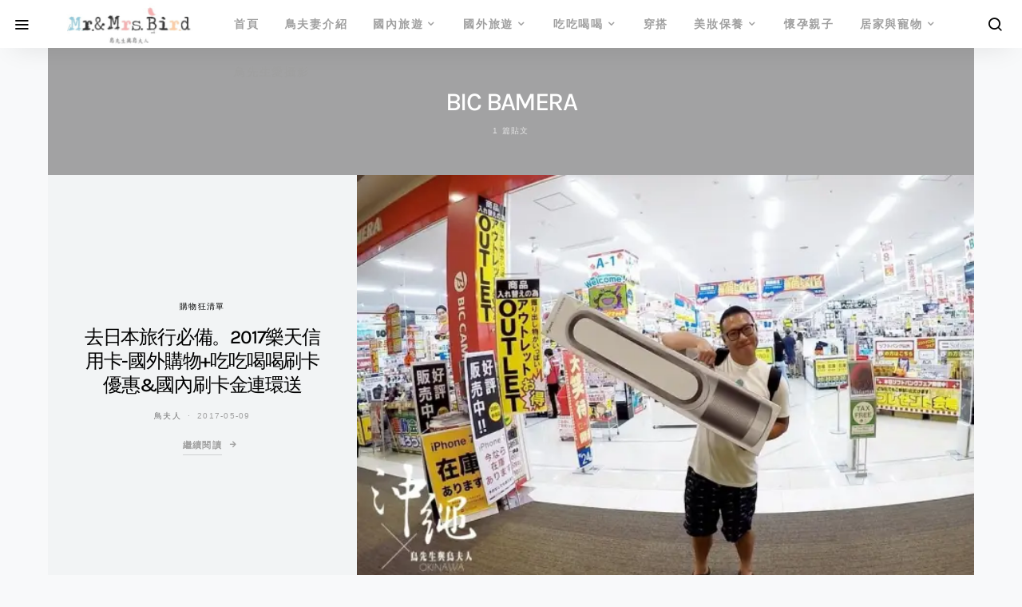

--- FILE ---
content_type: text/html; charset=UTF-8
request_url: https://www.birdcp.com.tw/tag/bic-bamera/
body_size: 26943
content:
<!doctype html><html lang="zh-TW" prefix="og: https://ogp.me/ns#"><head><script data-no-optimize="1">var litespeed_docref=sessionStorage.getItem("litespeed_docref");litespeed_docref&&(Object.defineProperty(document,"referrer",{get:function(){return litespeed_docref}}),sessionStorage.removeItem("litespeed_docref"));</script> <meta charset="UTF-8"><meta name="viewport" content="width=device-width, initial-scale=1"><link rel="profile" href="http://gmpg.org/xfn/11"><meta name="google-site-verification" content="EkYBQb8ywsTDe0G8rUpXQ9q9X_NNWQ-6ZrtNaVVOSKk" /><meta name="msvalidate.01" content="C916F722B449286B8863DD9288B1EEDE" /><title>BIC BAMERA - 鳥先生&amp;鳥夫人</title><meta name="robots" content="follow, index, max-snippet:-1, max-video-preview:-1, max-image-preview:large"/><link rel="canonical" href="https://www.birdcp.com.tw/tag/bic-bamera/" /><meta property="og:locale" content="zh_TW" /><meta property="og:type" content="article" /><meta property="og:title" content="BIC BAMERA - 鳥先生&amp;鳥夫人" /><meta property="og:url" content="https://www.birdcp.com.tw/tag/bic-bamera/" /><meta property="og:site_name" content="鳥先生&amp;鳥夫人" /><meta name="twitter:card" content="summary_large_image" /><meta name="twitter:title" content="BIC BAMERA - 鳥先生&amp;鳥夫人" /> <script type="application/ld+json" class="rank-math-schema">{"@context":"https://schema.org","@graph":[{"@type":"Person","@id":"https://www.birdcp.com.tw/#person","name":"\u9ce5\u5148\u751f&amp;\u9ce5\u592b\u4eba","image":{"@type":"ImageObject","@id":"https://www.birdcp.com.tw/#logo","url":"https://www.birdcp.com.tw/wp-content/uploads/2016/11/2016-11-09_171309.jpg","contentUrl":"https://www.birdcp.com.tw/wp-content/uploads/2016/11/2016-11-09_171309.jpg","caption":"\u9ce5\u5148\u751f&amp;\u9ce5\u592b\u4eba","inLanguage":"zh-TW","width":"369","height":"120"}},{"@type":"WebSite","@id":"https://www.birdcp.com.tw/#website","url":"https://www.birdcp.com.tw","name":"\u9ce5\u5148\u751f&amp;\u9ce5\u592b\u4eba","publisher":{"@id":"https://www.birdcp.com.tw/#person"},"inLanguage":"zh-TW"},{"@type":"CollectionPage","@id":"https://www.birdcp.com.tw/tag/bic-bamera/#webpage","url":"https://www.birdcp.com.tw/tag/bic-bamera/","name":"BIC BAMERA - \u9ce5\u5148\u751f&amp;\u9ce5\u592b\u4eba","isPartOf":{"@id":"https://www.birdcp.com.tw/#website"},"inLanguage":"zh-TW"}]}</script> <link rel='dns-prefetch' href='//stats.wp.com' /><link rel='preconnect' href='//i0.wp.com' /><style id='wp-img-auto-sizes-contain-inline-css'>img:is([sizes=auto i],[sizes^="auto," i]){contain-intrinsic-size:3000px 1500px}
/*# sourceURL=wp-img-auto-sizes-contain-inline-css */</style><style id="litespeed-ccss">ul{box-sizing:border-box}:root{--wp--preset--font-size--normal:16px;--wp--preset--font-size--huge:42px}.screen-reader-text{border:0;clip:rect(1px,1px,1px,1px);-webkit-clip-path:inset(50%);clip-path:inset(50%);height:1px;margin:-1px;overflow:hidden;padding:0;position:absolute;width:1px;word-wrap:normal!important}body{--wp--preset--color--black:#000;--wp--preset--color--cyan-bluish-gray:#abb8c3;--wp--preset--color--white:#fff;--wp--preset--color--pale-pink:#f78da7;--wp--preset--color--vivid-red:#cf2e2e;--wp--preset--color--luminous-vivid-orange:#ff6900;--wp--preset--color--luminous-vivid-amber:#fcb900;--wp--preset--color--light-green-cyan:#7bdcb5;--wp--preset--color--vivid-green-cyan:#00d084;--wp--preset--color--pale-cyan-blue:#8ed1fc;--wp--preset--color--vivid-cyan-blue:#0693e3;--wp--preset--color--vivid-purple:#9b51e0;--wp--preset--gradient--vivid-cyan-blue-to-vivid-purple:linear-gradient(135deg,rgba(6,147,227,1) 0%,#9b51e0 100%);--wp--preset--gradient--light-green-cyan-to-vivid-green-cyan:linear-gradient(135deg,#7adcb4 0%,#00d082 100%);--wp--preset--gradient--luminous-vivid-amber-to-luminous-vivid-orange:linear-gradient(135deg,rgba(252,185,0,1) 0%,rgba(255,105,0,1) 100%);--wp--preset--gradient--luminous-vivid-orange-to-vivid-red:linear-gradient(135deg,rgba(255,105,0,1) 0%,#cf2e2e 100%);--wp--preset--gradient--very-light-gray-to-cyan-bluish-gray:linear-gradient(135deg,#eee 0%,#a9b8c3 100%);--wp--preset--gradient--cool-to-warm-spectrum:linear-gradient(135deg,#4aeadc 0%,#9778d1 20%,#cf2aba 40%,#ee2c82 60%,#fb6962 80%,#fef84c 100%);--wp--preset--gradient--blush-light-purple:linear-gradient(135deg,#ffceec 0%,#9896f0 100%);--wp--preset--gradient--blush-bordeaux:linear-gradient(135deg,#fecda5 0%,#fe2d2d 50%,#6b003e 100%);--wp--preset--gradient--luminous-dusk:linear-gradient(135deg,#ffcb70 0%,#c751c0 50%,#4158d0 100%);--wp--preset--gradient--pale-ocean:linear-gradient(135deg,#fff5cb 0%,#b6e3d4 50%,#33a7b5 100%);--wp--preset--gradient--electric-grass:linear-gradient(135deg,#caf880 0%,#71ce7e 100%);--wp--preset--gradient--midnight:linear-gradient(135deg,#020381 0%,#2874fc 100%);--wp--preset--font-size--small:13px;--wp--preset--font-size--medium:20px;--wp--preset--font-size--large:36px;--wp--preset--font-size--x-large:42px;--wp--preset--spacing--20:.44rem;--wp--preset--spacing--30:.67rem;--wp--preset--spacing--40:1rem;--wp--preset--spacing--50:1.5rem;--wp--preset--spacing--60:2.25rem;--wp--preset--spacing--70:3.38rem;--wp--preset--spacing--80:5.06rem;--wp--preset--shadow--natural:6px 6px 9px rgba(0,0,0,.2);--wp--preset--shadow--deep:12px 12px 50px rgba(0,0,0,.4);--wp--preset--shadow--sharp:6px 6px 0px rgba(0,0,0,.2);--wp--preset--shadow--outlined:6px 6px 0px -3px rgba(255,255,255,1),6px 6px rgba(0,0,0,1);--wp--preset--shadow--crisp:6px 6px 0px rgba(0,0,0,1)}.dashicons{font-family:dashicons;display:inline-block;line-height:1;font-weight:400;font-style:normal;speak:never;text-decoration:inherit;text-transform:none;text-rendering:auto;-webkit-font-smoothing:antialiased;-moz-osx-font-smoothing:grayscale;width:20px;height:20px;font-size:20px;vertical-align:top;text-align:center}.dashicons-arrow-up-alt2:before{content:"\f343"}#to_top_scrollup{background-color:#000;-webkit-border-radius:5%;-moz-border-radius:5%;border-radius:5%;box-sizing:content-box;bottom:20px;color:#fff;display:none;font-size:32px;font-weight:400;height:32px;opacity:.5;padding:5px;position:fixed;right:20px;text-align:center;text-decoration:none;vertical-align:middle;width:32px;z-index:9999}.screen-reader-text{clip:rect(1px,1px,1px,1px);height:1px;overflow:hidden;position:absolute!important;width:1px;word-wrap:normal!important}*,*:before,*:after{box-sizing:border-box}html{font-family:sans-serif;line-height:1.15;-webkit-text-size-adjust:100%}article,aside,figure,header,main,nav{display:block}body{margin:0;font-family:-apple-system,BlinkMacSystemFont,"Segoe UI",Roboto,"Helvetica Neue",Arial,"Noto Sans",sans-serif,"Apple Color Emoji","Segoe UI Emoji","Segoe UI Symbol","Noto Color Emoji";font-size:1rem;font-weight:400;line-height:1.5;color:#707070;text-align:left;background-color:#f8f9fa}h1,h2,h5{margin-top:0;margin-bottom:1rem}ul{margin-top:0;margin-bottom:1rem}ul ul{margin-bottom:0}a{color:#000;text-decoration:none;background-color:transparent}figure{margin:0 0 1rem}img{vertical-align:middle;border-style:none}label{display:inline-block;margin-bottom:.5rem}button{border-radius:0}input,button,select{margin:0;font-family:inherit;font-size:inherit;line-height:inherit}button,input{overflow:visible}button,select{text-transform:none}select{word-wrap:normal}button,[type=button],[type=submit]{-webkit-appearance:button}button::-moz-focus-inner,[type=button]::-moz-focus-inner,[type=submit]::-moz-focus-inner{padding:0;border-style:none}[type=search]{outline-offset:-2px;-webkit-appearance:none}[type=search]::-webkit-search-decoration{-webkit-appearance:none}::-webkit-file-upload-button{font:inherit;-webkit-appearance:button}html{-webkit-font-smoothing:antialiased;-moz-osx-font-smoothing:grayscale;font-size:16px}h1,h2,h5{margin-bottom:1rem;font-weight:500;line-height:1.2;color:#000;word-wrap:break-word}h1{font-size:2.5rem}h2{font-size:2rem}h5{font-size:1.25rem}.post-archive .entry-title{font-size:1.75rem;max-width:100%}.title-block{margin-bottom:1.5rem}input[type=search],select{display:block;width:100%;line-height:1.5;color:#495057;background-color:#fff;background-clip:padding-box;padding:.375rem .75rem;border:1px solid #e9ecef;border-radius:0}input[type=search]::-ms-expand,select::-ms-expand{background-color:transparent;border:0}input[type=search]::-moz-placeholder,select::-moz-placeholder{color:#6c757d;opacity:1}input[type=search]:-ms-input-placeholder,select:-ms-input-placeholder{color:#6c757d;opacity:1}select:not([size]):not([multiple]){height:calc(1.5em + .75rem + 2px)}button{display:inline-block;font-weight:400;text-align:center;white-space:nowrap;vertical-align:middle;border:1px solid transparent;padding:.375rem 1rem;font-size:1rem;line-height:1.5;border-radius:0;background-color:#000;color:#fff}.button-round{padding:.375rem;border-radius:50%;font-size:16px;line-height:1;width:20px;height:20px;box-sizing:content-box;display:flex;justify-content:center;align-items:center}.button-round .cs-icon:before{display:inline-block}.cs-input-group{position:relative;display:flex;flex-wrap:wrap;align-items:stretch;width:100%;background:#fff;border-radius:0}.cs-input-group input[type=search]{position:relative;flex:1 1 auto;width:1%;margin-bottom:0;border:none}.cs-input-group button{margin:.5rem;position:relative;z-index:2;border:1px #e9ecef solid;background:#fff;color:#6c757d}.search-form{border-radius:0}[class*=" cs-icon-"]{font-family:'cs-icons'!important;speak:none;font-style:normal;font-weight:400;font-variant:normal;text-transform:none;line-height:1;-webkit-font-smoothing:antialiased;-moz-osx-font-smoothing:grayscale}.cs-icon-menu:before{content:"\e917"}.cs-icon-search:before{content:"\e91f"}.cs-icon-x:before{content:"\e923"}h2 a{color:#000}.post-meta{color:#a0a0a0}.post-meta a{color:#707070}.archive-count{color:#a0a0a0}.archive-count{color:rgba(255,255,255,.7)}.cs-bg-dark{color:rgba(255,255,255,.9)}.cs-bg-dark h1{color:#fff}@media (min-width:1200px){.cs-d-lg-none{display:none!important}}.screen-reader-text,.sr-only{position:absolute;width:1px;height:1px;padding:0;margin:-1px;overflow:hidden;clip:rect(0,0,0,0);white-space:nowrap;border:0}body{overflow-x:hidden;-moz-osx-font-smoothing:grayscale;-webkit-font-smoothing:antialiased}.cs-container{width:100%;padding-right:20px;padding-left:20px;margin-right:auto;margin-left:auto}@media (min-width:720px){.cs-container{max-width:720px}}@media (min-width:1000px){.cs-container{max-width:1000px}}@media (min-width:1200px){.cs-container{max-width:1200px}}@media (min-width:1360px){.cs-container{max-width:1360px}}.site-container{padding:0}@media (min-width:1000px){.site-container{width:100%;padding-right:20px;padding-left:20px;margin-right:auto;margin-left:auto}}.site-main{width:100%}.main-content{margin:0 auto}@media (min-width:1360px){.main-content{display:flex;flex-wrap:wrap;margin-right:-20px;margin-left:-20px;max-width:initial}}@media (min-width:1360px){.content-area{position:relative;width:100%;padding-right:20px;padding-left:20px;flex:0 0 100%;max-width:100%}}.sidebar-area{padding:3rem 0}@media (min-width:1360px){.sidebar-right .content-area{flex:0 0 calc(100% - 340px);max-width:calc(100% - 340px)}}@media (min-width:1360px){.sidebar-right .content-area{padding-right:40px}}@media (min-width:1360px){.widget-area{flex:0 0 340px;max-width:340px}}.sidebar-area{width:100%;padding-right:20px;padding-left:20px;margin-right:auto;margin-left:auto}.sidebar-area .sidebar-2,.sidebar-area .sidebar-3{display:none}@media (min-width:720px){.sidebar-area{display:flex;flex-wrap:wrap;margin-right:-20px;margin-left:-20px}.sidebar-area .sidebar{position:relative;width:100%;padding-right:20px;padding-left:20px;flex:0 0 50%;max-width:50%;position:initial}.sidebar-area .sidebar-1,.sidebar-area .sidebar-2{display:block}}@media (min-width:1000px){.sidebar-area{margin:0 -15px}.sidebar-area .sidebar{position:relative;width:100%;padding-right:20px;padding-left:20px;flex:0 0 33.3333333333%;max-width:33.3333333333%;position:initial;padding-left:15px;padding-right:15px}.sidebar-area .sidebar-3{display:block}}@media (min-width:1360px){.sidebar-area{position:relative;width:100%;padding-right:20px;padding-left:20px;margin:0}.sidebar-area .sidebar{flex:0 0 100%;max-width:100%;position:relative;padding-left:0;padding-right:0}.sidebar-area .sidebar-1{display:block}.sidebar-area .sidebar-2,.sidebar-area .sidebar-3{display:none!important}}@supports (position:sticky) or (position:-webkit-sticky){@media (min-width:1360px){.sticky-sidebar-enabled.stick-to-bottom .sidebar-area{display:flex;flex-direction:column}.sticky-sidebar-enabled.stick-to-bottom .sidebar-1{position:relative;position:sticky;bottom:2rem;margin-top:auto;flex:0 0 auto}}}@-moz-document url-prefix(){@media (min-width:1360px){.sticky-sidebar-enabled.stick-to-bottom .sidebar-1{top:0;bottom:initial;margin-top:initial;flex:initial}}}.site-header{position:relative;z-index:10}@-webkit-keyframes fade-zoom-in{0%{opacity:0;transform:scale(1.2)}100%{opacity:1;transform:scale(1)}}@keyframes fade-zoom-in{0%{opacity:0;transform:scale(1.2)}100%{opacity:1;transform:scale(1)}}.site-search{position:fixed;top:0;left:0;width:100%;height:100%;background:#fff;-webkit-animation:fade-zoom-in .3s forwards;animation:fade-zoom-in .3s forwards;display:none;z-index:9999;-webkit-backface-visibility:hidden}.site-search .search-container{position:fixed;left:0;right:0;top:50%;margin-top:-3rem}.site-search input[type=search],.site-search button[type=submit]{line-height:1.5;color:#000;font-size:1.5rem;padding:0 0 1rem;background:0 0;outline:none;border:none;border-bottom:1px #000 solid;display:block;position:relative;margin:0;border-radius:0}.site-search .close{position:fixed;font-size:2rem;top:3rem;right:1rem;opacity:1;border:none;background:0 0;color:#000;text-shadow:none}.site-search .close:after{font-family:'cs-icons';content:"\e923"}@media (min-width:720px){right:3rem}.offcanvas{overflow:hidden;position:fixed;height:100%;top:0;left:-320px;width:320px;background:#fff;display:flex;flex-direction:column;-webkit-overflow-scrolling:touch;z-index:2;transform:translate3d(0,0,0)}.offcanvas-header{flex:0 0 60px;display:flex;justify-content:center;align-items:center;padding:20px;border-bottom:1px #f8f9fa solid}.navbar-offcanvas{display:flex;align-items:center;justify-content:space-between;width:100%}.offcanvas-sidebar{flex:1;overflow-x:hidden;overflow-y:auto}.offcanvas-inner{padding:20px}.site-inner{position:relative;left:0}.site-overlay{display:none}.entry-more{position:relative;border:none;border-bottom:1px solid rgba(0,0,0,.15);padding:0 0 .25rem;background:0 0;color:#a0a0a0;display:inline-block}.entry-more:after{font-family:'cs-icons';position:absolute;left:100%;top:0;margin-left:.5rem;content:"\e906"}.navbar-primary{background:#fff}.navbar-wrap{display:flex;align-items:center;box-shadow:0 1rem 2rem -1rem rgba(0,0,0,.1)}@media (min-width:1520px){.navbar-left{position:absolute;left:0}.navbar-right{position:absolute;right:0}}.navbar-container{display:flex;align-items:center;height:100%;flex-grow:1;width:100%;padding-right:20px;padding-left:20px;margin-right:auto;margin-left:auto}@media (min-width:720px){.navbar-container{max-width:720px}}@media (min-width:1000px){.navbar-container{max-width:1000px}}@media (min-width:1200px){.navbar-container{max-width:1200px}}@media (min-width:1360px){.navbar-container{max-width:1360px}}.navbar-container .navbar-content{display:flex;align-items:center;width:100%;height:60px}@media (min-width:1200px){.navbar-container .navbar-content{position:relative}}.toggle-offcanvas{background:0 0;font-size:1.25rem;color:#000;height:2rem;display:flex;justify-content:center;align-items:center;padding:0;padding-left:1rem;border-radius:100%}.navbar-primary .toggle-offcanvas{margin-right:1rem}.open-search{background:0 0;color:#000;font-size:1.25rem;width:2rem;height:2rem;display:flex;justify-content:center;align-items:center;margin-right:1rem;border-radius:100%}.navbar-brand{display:inline-block;margin-bottom:0;line-height:inherit;white-space:nowrap;margin-left:auto;margin-right:auto;position:absolute;transform:translate3d(-50%,0,0);left:50%}@media (min-width:1200px){.navbar-brand{position:static;left:0;transform:none;margin-left:0;margin-right:2rem}}.navbar-nav{display:flex;flex-wrap:wrap;padding-left:0;margin-bottom:0;list-style:none}.navbar-nav li{position:relative}.navbar-nav>li>a{display:flex;align-items:center;padding-left:1rem;padding-right:1rem;color:#a0a0a0}.navbar-nav>li.menu-item-has-children>.sub-menu{top:100%;left:0;visibility:hidden;opacity:0;z-index:10;box-shadow:0 1rem 1rem rgba(0,0,0,.1)}.navbar-nav>li.menu-item-has-children>a:after{content:"\e90c"}.navbar-nav>li:last-child>a{padding-right:0}.navbar-nav .menu-item-has-children>a{display:flex;flex-wrap:nowrap;align-items:center;justify-content:space-between}.navbar-nav .menu-item-has-children>a:after{padding-left:.25rem;font-family:"cs-icons";font-size:12px;content:"\e90e"}.navbar-nav .sub-menu{position:absolute;margin:0;padding:.5rem 0;text-align:left;list-style:none;box-shadow:0 0 1rem rgba(0,0,0,.1)}.navbar-nav .sub-menu>li{padding:0}.navbar-nav .sub-menu>li>a{position:relative;display:flex;white-space:nowrap;min-width:200px;padding:.6666666667rem 2rem;color:#000}.navbar-nav .sub-menu .sub-menu{display:block;visibility:hidden;top:-.5rem;left:100%;opacity:0;z-index:1}.navbar-primary .navbar-nav{height:100%;display:none}.navbar-primary .navbar-nav>li{height:100%}.navbar-primary .navbar-nav>li>a{height:100%}@media (min-width:1200px){.navbar-primary .navbar-nav{display:flex}}.navbar-primary .navbar-content-center .navbar-nav{margin-left:auto;margin-right:auto}.post-categories{padding-left:0;list-style:none}.post-categories>li{display:inline-block}.post-meta{display:flex;flex-wrap:wrap;padding-left:0}.post-meta>li{display:flex;flex-wrap:wrap;align-items:center}.post-meta>li:not(:last-child):after{margin-right:.5rem;content:"\b7";margin-left:.5rem}.meta-author .author a{display:flex;align-items:center}.page-header{background:#fff}.page-header-container{position:relative;width:100%;padding-right:20px;padding-left:20px;position:relative;max-width:820px;padding-top:3rem;margin:0 auto;z-index:1}.page-title{margin-bottom:0}.archive-count{margin-top:.5rem}.page-header-overlay{background:rgba(0,0,0,.35);position:relative;overflow:hidden}.page-header-overlay .page-header-container{padding:3rem 0;text-align:center}.cs-cover{background:#dee2e6;width:100%;overflow:hidden}.cs-cover .cover-header{background:#f2f4f5;position:relative;width:100%;min-height:1px;padding:40px;display:flex;flex-direction:column;align-content:center;justify-content:center;text-align:center}.cs-cover .cover-container{position:relative;width:100%;min-height:1px;justify-content:center;text-align:center}.cs-cover .cover-thumbnail{position:relative;height:100%}.cs-cover .cover-thumbnail img{width:100%}.cs-cover .cover-thumbnail figure{margin:0}.cs-cover .cover-thumbnail figure:after{background:0 0;position:absolute;top:0;left:0;width:100%;height:100%;opacity:0;content:''}.cs-cover .cover-thumbnail>a{display:block;position:absolute;left:0;top:0;right:0;bottom:0}.cs-cover .cover-thumbnail .cover-meta{position:absolute;display:flex;align-items:center;justify-content:center;top:0;left:0;width:100%;height:100%}.cs-cover .entry-more-button{display:none}.cs-cover .post-meta{justify-content:center}article:nth-child(even) .cover-header{background:#fff}@media (min-width:1000px){.cs-cover{display:flex}.cs-cover:before{width:0;min-height:auto;padding-bottom:43.75%;content:''}.cs-thumbnail-landscape .cover-header{flex:0 0 33.3333333333%;max-width:33.3333333333%}.cs-thumbnail-landscape .cover-container{flex:0 0 66.6666666667%;max-width:66.6666666667%}.cs-cover .entry-more-button{display:block}.cs-cover-overlay-background{position:relative;top:auto;left:auto;bottom:auto;right:auto;width:100%;height:100%}.cs-cover-overlay-background img{position:absolute;left:0;top:0;bottom:0;right:0;width:100%;height:100%;-o-object-fit:cover;object-fit:cover;font-family:'object-fit: cover;'}.cs-cover-overlay-background:before{display:table;box-sizing:border-box;width:100%;content:''}article:nth-child(even) .cs-cover{flex-direction:row-reverse}}.widget .title-block{margin-bottom:3rem;text-align:center}.widget:not(:last-child){margin:0 0 60px}.widget select{max-width:100%}.widget ul{padding-left:0;list-style:none;margin-bottom:0}.widget_nav_menu a{display:block;padding:1rem 0}.widget_nav_menu .menu>.menu-item:not(:first-child){border-top:1px #e9ecef solid}.widget_nav_menu .menu-item-has-children{display:flex;flex-wrap:wrap;align-items:center;justify-content:space-between;width:100%}.widget_nav_menu .menu-item-has-children>a{order:1}.widget_nav_menu .menu-item-has-children>ul{width:100%;order:3}.widget_nav_menu .menu>.menu-item>.sub-menu{padding-bottom:1rem}.widget_nav_menu .menu .menu-item:not(.menu-item-has-children)>a:after{visibility:hidden;float:right;opacity:0;font-family:"cs-icons";font-size:14px;transform:translateX(-100%);content:"\e906"}.widget_nav_menu .sub-menu{display:none}.widget_nav_menu .sub-menu a{padding:.5rem 0;line-height:1}.widget_nav_menu .sub-menu .sub-menu{padding:.5rem 0}.widget_nav_menu .sub-menu .sub-menu a{padding-left:1rem}.widget_text{color:#000;word-wrap:break-word}img{max-width:100%;height:auto}.post-archive .entry-title{font-size:1.5em;line-height:1.25}h1{font-size:2em;line-height:1.5}#to_top_scrollup{font-size:40px;width:40px;height:40px;background-color:#f7afaf;opacity:.6}.meta-category a{color:#000}button{background-color:#000}.navbar-primary,.offcanvas-header{background-color:#fff}.navbar-nav .sub-menu{background-color:#fff}body{font-family:Karla;font-size:1rem;font-weight:400}button,.entry-more{font-family:-apple-system,BlinkMacSystemFont,"Segoe UI",Roboto,Oxygen-Sans,Ubuntu,Cantarell,"Helvetica Neue",sans-serif;font-size:.6875rem;font-weight:700;letter-spacing:.125em;text-transform:uppercase}label,.post-meta,.archive-count,div[class*=meta-]{font-family:-apple-system,BlinkMacSystemFont,"Segoe UI",Roboto,Oxygen-Sans,Ubuntu,Cantarell,"Helvetica Neue",sans-serif;font-size:.625rem;font-weight:400;letter-spacing:.125em;text-transform:uppercase}h1,h2,h5{font-family:Karla;font-weight:500;letter-spacing:-.05em;line-height:1.25;text-transform:none}.title-block{font-family:-apple-system,BlinkMacSystemFont,"Segoe UI",Roboto,Oxygen-Sans,Ubuntu,Cantarell,"Helvetica Neue",sans-serif;font-size:.6875rem;font-weight:700;letter-spacing:.25em;text-transform:uppercase;color:#5b6166}.navbar-nav>li>a,.widget_nav_menu .menu>li>a{font-family:-apple-system,BlinkMacSystemFont,"Segoe UI",Roboto,Oxygen-Sans,Ubuntu,Cantarell,"Helvetica Neue",sans-serif;font-size:.875rem;font-weight:700;letter-spacing:.125em;text-transform:uppercase}.navbar-nav .sub-menu>li>a,.widget_nav_menu .sub-menu>li>a{font-family:-apple-system,BlinkMacSystemFont,"Segoe UI",Roboto,Oxygen-Sans,Ubuntu,Cantarell,"Helvetica Neue",sans-serif;font-size:.875rem;font-weight:400;text-transform:none}</style><link rel="preload" data-asynced="1" data-optimized="2" as="style" onload="this.onload=null;this.rel='stylesheet'" href="https://www.birdcp.com.tw/wp-content/litespeed/ucss/16b84819f7f35372e1ab664c10e97018.css?ver=94c82" /><script data-optimized="1" type="litespeed/javascript" data-src="https://www.birdcp.com.tw/wp-content/plugins/litespeed-cache/assets/js/css_async.min.js"></script> <link rel='alternate stylesheet' id='powerkit-icons-css' href='https://www.birdcp.com.tw/wp-content/plugins/powerkit/assets/fonts/powerkit-icons.woff' as='font' type='font/wof' crossorigin /><style id='wp-emoji-styles-inline-css'>img.wp-smiley, img.emoji {
		display: inline !important;
		border: none !important;
		box-shadow: none !important;
		height: 1em !important;
		width: 1em !important;
		margin: 0 0.07em !important;
		vertical-align: -0.1em !important;
		background: none !important;
		padding: 0 !important;
	}
/*# sourceURL=wp-emoji-styles-inline-css */</style><style id='global-styles-inline-css'>:root{--wp--preset--aspect-ratio--square: 1;--wp--preset--aspect-ratio--4-3: 4/3;--wp--preset--aspect-ratio--3-4: 3/4;--wp--preset--aspect-ratio--3-2: 3/2;--wp--preset--aspect-ratio--2-3: 2/3;--wp--preset--aspect-ratio--16-9: 16/9;--wp--preset--aspect-ratio--9-16: 9/16;--wp--preset--color--black: #000000;--wp--preset--color--cyan-bluish-gray: #abb8c3;--wp--preset--color--white: #ffffff;--wp--preset--color--pale-pink: #f78da7;--wp--preset--color--vivid-red: #cf2e2e;--wp--preset--color--luminous-vivid-orange: #ff6900;--wp--preset--color--luminous-vivid-amber: #fcb900;--wp--preset--color--light-green-cyan: #7bdcb5;--wp--preset--color--vivid-green-cyan: #00d084;--wp--preset--color--pale-cyan-blue: #8ed1fc;--wp--preset--color--vivid-cyan-blue: #0693e3;--wp--preset--color--vivid-purple: #9b51e0;--wp--preset--gradient--vivid-cyan-blue-to-vivid-purple: linear-gradient(135deg,rgb(6,147,227) 0%,rgb(155,81,224) 100%);--wp--preset--gradient--light-green-cyan-to-vivid-green-cyan: linear-gradient(135deg,rgb(122,220,180) 0%,rgb(0,208,130) 100%);--wp--preset--gradient--luminous-vivid-amber-to-luminous-vivid-orange: linear-gradient(135deg,rgb(252,185,0) 0%,rgb(255,105,0) 100%);--wp--preset--gradient--luminous-vivid-orange-to-vivid-red: linear-gradient(135deg,rgb(255,105,0) 0%,rgb(207,46,46) 100%);--wp--preset--gradient--very-light-gray-to-cyan-bluish-gray: linear-gradient(135deg,rgb(238,238,238) 0%,rgb(169,184,195) 100%);--wp--preset--gradient--cool-to-warm-spectrum: linear-gradient(135deg,rgb(74,234,220) 0%,rgb(151,120,209) 20%,rgb(207,42,186) 40%,rgb(238,44,130) 60%,rgb(251,105,98) 80%,rgb(254,248,76) 100%);--wp--preset--gradient--blush-light-purple: linear-gradient(135deg,rgb(255,206,236) 0%,rgb(152,150,240) 100%);--wp--preset--gradient--blush-bordeaux: linear-gradient(135deg,rgb(254,205,165) 0%,rgb(254,45,45) 50%,rgb(107,0,62) 100%);--wp--preset--gradient--luminous-dusk: linear-gradient(135deg,rgb(255,203,112) 0%,rgb(199,81,192) 50%,rgb(65,88,208) 100%);--wp--preset--gradient--pale-ocean: linear-gradient(135deg,rgb(255,245,203) 0%,rgb(182,227,212) 50%,rgb(51,167,181) 100%);--wp--preset--gradient--electric-grass: linear-gradient(135deg,rgb(202,248,128) 0%,rgb(113,206,126) 100%);--wp--preset--gradient--midnight: linear-gradient(135deg,rgb(2,3,129) 0%,rgb(40,116,252) 100%);--wp--preset--font-size--small: 13px;--wp--preset--font-size--medium: 20px;--wp--preset--font-size--large: 36px;--wp--preset--font-size--x-large: 42px;--wp--preset--spacing--20: 0.44rem;--wp--preset--spacing--30: 0.67rem;--wp--preset--spacing--40: 1rem;--wp--preset--spacing--50: 1.5rem;--wp--preset--spacing--60: 2.25rem;--wp--preset--spacing--70: 3.38rem;--wp--preset--spacing--80: 5.06rem;--wp--preset--shadow--natural: 6px 6px 9px rgba(0, 0, 0, 0.2);--wp--preset--shadow--deep: 12px 12px 50px rgba(0, 0, 0, 0.4);--wp--preset--shadow--sharp: 6px 6px 0px rgba(0, 0, 0, 0.2);--wp--preset--shadow--outlined: 6px 6px 0px -3px rgb(255, 255, 255), 6px 6px rgb(0, 0, 0);--wp--preset--shadow--crisp: 6px 6px 0px rgb(0, 0, 0);}:where(.is-layout-flex){gap: 0.5em;}:where(.is-layout-grid){gap: 0.5em;}body .is-layout-flex{display: flex;}.is-layout-flex{flex-wrap: wrap;align-items: center;}.is-layout-flex > :is(*, div){margin: 0;}body .is-layout-grid{display: grid;}.is-layout-grid > :is(*, div){margin: 0;}:where(.wp-block-columns.is-layout-flex){gap: 2em;}:where(.wp-block-columns.is-layout-grid){gap: 2em;}:where(.wp-block-post-template.is-layout-flex){gap: 1.25em;}:where(.wp-block-post-template.is-layout-grid){gap: 1.25em;}.has-black-color{color: var(--wp--preset--color--black) !important;}.has-cyan-bluish-gray-color{color: var(--wp--preset--color--cyan-bluish-gray) !important;}.has-white-color{color: var(--wp--preset--color--white) !important;}.has-pale-pink-color{color: var(--wp--preset--color--pale-pink) !important;}.has-vivid-red-color{color: var(--wp--preset--color--vivid-red) !important;}.has-luminous-vivid-orange-color{color: var(--wp--preset--color--luminous-vivid-orange) !important;}.has-luminous-vivid-amber-color{color: var(--wp--preset--color--luminous-vivid-amber) !important;}.has-light-green-cyan-color{color: var(--wp--preset--color--light-green-cyan) !important;}.has-vivid-green-cyan-color{color: var(--wp--preset--color--vivid-green-cyan) !important;}.has-pale-cyan-blue-color{color: var(--wp--preset--color--pale-cyan-blue) !important;}.has-vivid-cyan-blue-color{color: var(--wp--preset--color--vivid-cyan-blue) !important;}.has-vivid-purple-color{color: var(--wp--preset--color--vivid-purple) !important;}.has-black-background-color{background-color: var(--wp--preset--color--black) !important;}.has-cyan-bluish-gray-background-color{background-color: var(--wp--preset--color--cyan-bluish-gray) !important;}.has-white-background-color{background-color: var(--wp--preset--color--white) !important;}.has-pale-pink-background-color{background-color: var(--wp--preset--color--pale-pink) !important;}.has-vivid-red-background-color{background-color: var(--wp--preset--color--vivid-red) !important;}.has-luminous-vivid-orange-background-color{background-color: var(--wp--preset--color--luminous-vivid-orange) !important;}.has-luminous-vivid-amber-background-color{background-color: var(--wp--preset--color--luminous-vivid-amber) !important;}.has-light-green-cyan-background-color{background-color: var(--wp--preset--color--light-green-cyan) !important;}.has-vivid-green-cyan-background-color{background-color: var(--wp--preset--color--vivid-green-cyan) !important;}.has-pale-cyan-blue-background-color{background-color: var(--wp--preset--color--pale-cyan-blue) !important;}.has-vivid-cyan-blue-background-color{background-color: var(--wp--preset--color--vivid-cyan-blue) !important;}.has-vivid-purple-background-color{background-color: var(--wp--preset--color--vivid-purple) !important;}.has-black-border-color{border-color: var(--wp--preset--color--black) !important;}.has-cyan-bluish-gray-border-color{border-color: var(--wp--preset--color--cyan-bluish-gray) !important;}.has-white-border-color{border-color: var(--wp--preset--color--white) !important;}.has-pale-pink-border-color{border-color: var(--wp--preset--color--pale-pink) !important;}.has-vivid-red-border-color{border-color: var(--wp--preset--color--vivid-red) !important;}.has-luminous-vivid-orange-border-color{border-color: var(--wp--preset--color--luminous-vivid-orange) !important;}.has-luminous-vivid-amber-border-color{border-color: var(--wp--preset--color--luminous-vivid-amber) !important;}.has-light-green-cyan-border-color{border-color: var(--wp--preset--color--light-green-cyan) !important;}.has-vivid-green-cyan-border-color{border-color: var(--wp--preset--color--vivid-green-cyan) !important;}.has-pale-cyan-blue-border-color{border-color: var(--wp--preset--color--pale-cyan-blue) !important;}.has-vivid-cyan-blue-border-color{border-color: var(--wp--preset--color--vivid-cyan-blue) !important;}.has-vivid-purple-border-color{border-color: var(--wp--preset--color--vivid-purple) !important;}.has-vivid-cyan-blue-to-vivid-purple-gradient-background{background: var(--wp--preset--gradient--vivid-cyan-blue-to-vivid-purple) !important;}.has-light-green-cyan-to-vivid-green-cyan-gradient-background{background: var(--wp--preset--gradient--light-green-cyan-to-vivid-green-cyan) !important;}.has-luminous-vivid-amber-to-luminous-vivid-orange-gradient-background{background: var(--wp--preset--gradient--luminous-vivid-amber-to-luminous-vivid-orange) !important;}.has-luminous-vivid-orange-to-vivid-red-gradient-background{background: var(--wp--preset--gradient--luminous-vivid-orange-to-vivid-red) !important;}.has-very-light-gray-to-cyan-bluish-gray-gradient-background{background: var(--wp--preset--gradient--very-light-gray-to-cyan-bluish-gray) !important;}.has-cool-to-warm-spectrum-gradient-background{background: var(--wp--preset--gradient--cool-to-warm-spectrum) !important;}.has-blush-light-purple-gradient-background{background: var(--wp--preset--gradient--blush-light-purple) !important;}.has-blush-bordeaux-gradient-background{background: var(--wp--preset--gradient--blush-bordeaux) !important;}.has-luminous-dusk-gradient-background{background: var(--wp--preset--gradient--luminous-dusk) !important;}.has-pale-ocean-gradient-background{background: var(--wp--preset--gradient--pale-ocean) !important;}.has-electric-grass-gradient-background{background: var(--wp--preset--gradient--electric-grass) !important;}.has-midnight-gradient-background{background: var(--wp--preset--gradient--midnight) !important;}.has-small-font-size{font-size: var(--wp--preset--font-size--small) !important;}.has-medium-font-size{font-size: var(--wp--preset--font-size--medium) !important;}.has-large-font-size{font-size: var(--wp--preset--font-size--large) !important;}.has-x-large-font-size{font-size: var(--wp--preset--font-size--x-large) !important;}
/*# sourceURL=global-styles-inline-css */</style><style id='classic-theme-styles-inline-css'>/*! This file is auto-generated */
.wp-block-button__link{color:#fff;background-color:#32373c;border-radius:9999px;box-shadow:none;text-decoration:none;padding:calc(.667em + 2px) calc(1.333em + 2px);font-size:1.125em}.wp-block-file__button{background:#32373c;color:#fff;text-decoration:none}
/*# sourceURL=/wp-includes/css/classic-themes.min.css */</style><style id='searchwp-live-search-inline-css'>.searchwp-live-search-result .searchwp-live-search-result--title a {
  font-size: 16px;
}
.searchwp-live-search-result .searchwp-live-search-result--price {
  font-size: 14px;
}
.searchwp-live-search-result .searchwp-live-search-result--add-to-cart .button {
  font-size: 14px;
}

/*# sourceURL=searchwp-live-search-inline-css */</style><style id='quads-styles-inline-css'>.quads-location ins.adsbygoogle {
        background: transparent !important;
    }.quads-location .quads_rotator_img{ opacity:1 !important;}
    .quads.quads_ad_container { display: grid; grid-template-columns: auto; grid-gap: 10px; padding: 10px; }
    .grid_image{animation: fadeIn 0.5s;-webkit-animation: fadeIn 0.5s;-moz-animation: fadeIn 0.5s;
        -o-animation: fadeIn 0.5s;-ms-animation: fadeIn 0.5s;}
    .quads-ad-label { font-size: 12px; text-align: center; color: #333;}
    .quads_click_impression { display: none;} .quads-location, .quads-ads-space{max-width:100%;} @media only screen and (max-width: 480px) { .quads-ads-space, .penci-builder-element .quads-ads-space{max-width:340px;}}
/*# sourceURL=quads-styles-inline-css */</style> <script type="litespeed/javascript" data-src="https://www.birdcp.com.tw/wp-includes/js/jquery/jquery.min.js" id="jquery-core-js"></script> <script id="to-top-js-extra" type="litespeed/javascript">var to_top_options={"scroll_offset":"100","icon_opacity":"60","style":"icon","icon_type":"dashicons-arrow-up-alt2","icon_color":"#ffffff","icon_bg_color":"#f7afaf","icon_size":"40","border_radius":"5","image":"http://www.birdcp.com.tw/1654742085400/wp-content/plugins/to-top/admin/images/default.png","image_width":"65","image_alt":"","location":"bottom-right","margin_x":"20","margin_y":"20","show_on_admin":"0","enable_autohide":"0","autohide_time":"2","enable_hide_small_device":"0","small_device_max_width":"640","reset":"0"}</script> <link rel="https://api.w.org/" href="https://www.birdcp.com.tw/wp-json/" /><link rel="alternate" title="JSON" type="application/json" href="https://www.birdcp.com.tw/wp-json/wp/v2/tags/1970" /><style>img#wpstats{display:none}</style> <script type="litespeed/javascript">document.cookie='quads_browser_width='+screen.width</script><script type="litespeed/javascript" data-src="//pagead2.googlesyndication.com/pagead/js/adsbygoogle.js"></script> <script type="litespeed/javascript">(adsbygoogle=window.adsbygoogle||[]).push({google_ad_client:"ca-pub-2260490171586442",enable_page_level_ads:!0})</script> <script charset="utf-8" type="litespeed/javascript" data-src="//a.breaktime.com.tw/js/au.js?spj=TSFWK18"></script>  <script type="litespeed/javascript">!function(f,b,e,v,n,t,s){if(f.fbq)return;n=f.fbq=function(){n.callMethod?n.callMethod.apply(n,arguments):n.queue.push(arguments)};if(!f._fbq)f._fbq=n;n.push=n;n.loaded=!0;n.version='2.0';n.queue=[];t=b.createElement(e);t.async=!0;t.src=v;s=b.getElementsByTagName(e)[0];s.parentNode.insertBefore(t,s)}(window,document,'script','https://connect.facebook.net/en_US/fbevents.js');fbq('init','674193942928328');fbq('track',"PageView")</script> <noscript><img height="1" width="1" style="display:none"
src="https://www.facebook.com/tr?id=674193942928328&ev=PageView&noscript=1"
/></noscript><link rel="icon" href="https://i0.wp.com/www.birdcp.com.tw/wp-content/uploads/2016/04/cropped-2016-04-14_095050.gif?fit=32%2C32&#038;ssl=1" sizes="32x32" /><link rel="icon" href="https://i0.wp.com/www.birdcp.com.tw/wp-content/uploads/2016/04/cropped-2016-04-14_095050.gif?fit=192%2C192&#038;ssl=1" sizes="192x192" /><link rel="apple-touch-icon" href="https://i0.wp.com/www.birdcp.com.tw/wp-content/uploads/2016/04/cropped-2016-04-14_095050.gif?fit=180%2C180&#038;ssl=1" /><meta name="msapplication-TileImage" content="https://i0.wp.com/www.birdcp.com.tw/wp-content/uploads/2016/04/cropped-2016-04-14_095050.gif?fit=270%2C270&#038;ssl=1" /><style id="wp-custom-css">.section-homepage-posts .entry-title, .section-category-trending .entry-title, .post-archive .entry-title {
	font-size: 1.5em;
	line-height: 1.25;
}

h1, .h1{
	font-size: 2em;
	line-height: 1.5;
}

@media (min-width: 1000px) {
.cs-category-trending-header .title-trending, .archive-related-header .title-trending {
  transform: none;
	font-size: 1.5em;
	font-weight: 500;
	left: 40%;
}}</style><style type='text/css'>#to_top_scrollup {font-size: 40px; width: 40px; height: 40px;background-color: #f7afaf;opacity: 0.6;}</style><style id="kirki-inline-styles">a:hover, .entry-content a, .must-log-in a, .meta-category a, blockquote: before{color:#000000;}.wp-block-button .wp-block-button__link:not(.has-background), button, .button, input[type = "button"], input[type = "reset"], input[type = "submit"], .toggle-search.toggle-close, .cs-overlay-entry .post-categories a:hover, .cs-list-articles > li > a:hover:before, .cs-widget-posts .post-number, .pk-badge-primary, .pk-bg-primary, .pk-button-primary, .pk-button-primary:hover, h2.pk-heading-numbered:before{background-color:#000000;}.cs-overlay .cs-overlay-background:after, .pk-bg-overlay, .pk-widget-author-with-bg .pk-widget-author-container{background-color:rgba(30,30,30,0.4);}.navbar-primary, .offcanvas-header{background-color:#FFFFFF;}.navbar-nav .sub-menu, .navbar-nav .cs-mega-menu-has-categories .cs-mm-categories{background-color:#FFFFFF;}.cover-brand{background-color:#C3C9C8 !important;}.cover-primary{background-color:#B7B9BC !important;}.cover-secondary{background-color:#D1D0CA !important;}.site-footer{background-color:#ffffff;}body{font-family:Karla;font-size:1rem;font-weight:400;}.cs-font-primary, button, .button, input[type="button"], input[type="reset"], input[type="submit"], .no-comments, .entry-more, .siblingcategories .cs-nav-link, .tagcloud a, .pk-nav-item, .pk-card-header a, .pk-twitter-actions ul li, .navigation.pagination .nav-links > span, .navigation.pagination .nav-links > a, .pk-font-primary{font-family:-apple-system, BlinkMacSystemFont, "Segoe UI", Roboto, Oxygen-Sans, Ubuntu, Cantarell, "Helvetica Neue", sans-serif;font-size:0.6875rem;font-weight:700;letter-spacing:0.125em;text-transform:uppercase;}label, .post-tags a, .cs-font-secondary, .post-meta, .archive-count, .page-subtitle, .site-description, figcaption, .wp-block-image figcaption, .wp-block-audio figcaption, .wp-block-embed figcaption, .wp-block-pullquote cite, .wp-block-pullquote footer, .wp-block-pullquote .wp-block-pullquote__citation, .wp-block-quote cite, .post-format-icon, .comment-metadata, .says, .logged-in-as, .must-log-in, .wp-caption-text, blockquote cite, div[class*="meta-"], span[class*="meta-"], small, .cs-breadcrumbs, .pk-social-links-count, .pk-share-buttons-count, .pk-social-links-label, .pk-twitter-time, .pk-font-secondary, .pk-pin-it{font-family:-apple-system, BlinkMacSystemFont, "Segoe UI", Roboto, Oxygen-Sans, Ubuntu, Cantarell, "Helvetica Neue", sans-serif;font-size:0.625rem;font-weight:400;letter-spacing:0.125em;text-transform:uppercase;}.entry-content{font-family:inherit;font-size:inherit;font-weight:inherit;letter-spacing:inherit;}h1, h2, h3, h4, h5, h6, .h1, .h2, .h3, .h4, .h5, .h6, .site-title, .comment-author .fn, blockquote, .wp-block-quote, .wp-block-cover .wp-block-cover-image-text, .wp-block-cover .wp-block-cover-text, .wp-block-cover h2, .wp-block-cover-image .wp-block-cover-image-text, .wp-block-cover-image .wp-block-cover-text, .wp-block-cover-image h2, .wp-block-pullquote p, p.has-drop-cap:not(:focus):first-letter, .pk-twitter-username, .pk-font-heading{font-family:Karla;font-weight:500;letter-spacing:-0.05em;line-height:1.25;text-transform:none;}.title-block, .cs-read-next{font-family:-apple-system, BlinkMacSystemFont, "Segoe UI", Roboto, Oxygen-Sans, Ubuntu, Cantarell, "Helvetica Neue", sans-serif;font-size:0.6875rem;font-weight:700;letter-spacing:0.25em;text-transform:uppercase;color:#5b6166;}.navbar-nav > li > a, .cs-mega-menu-child > a, .widget_archive li, .widget_categories li, .widget_meta li a, .widget_nav_menu .menu > li > a, .widget_pages .page_item a{font-family:-apple-system, BlinkMacSystemFont, "Segoe UI", Roboto, Oxygen-Sans, Ubuntu, Cantarell, "Helvetica Neue", sans-serif;font-size:0.875rem;font-weight:700;letter-spacing:0.125em;text-transform:uppercase;}.navbar-nav .sub-menu > li > a, .widget_categories .children li a, .widget_nav_menu .sub-menu > li > a{font-family:-apple-system, BlinkMacSystemFont, "Segoe UI", Roboto, Oxygen-Sans, Ubuntu, Cantarell, "Helvetica Neue", sans-serif;font-size:.875rem;font-weight:400;text-transform:none;}.section-hero{min-height:120px;background-color:#ffffff;}.section-hero .cs-overlay-background img{opacity:0.7;}.section-hero .logo-image{width:auto;}/* latin-ext */
@font-face {
  font-family: 'Karla';
  font-style: italic;
  font-weight: 400;
  font-display: swap;
  src: url(https://www.birdcp.com.tw/wp-content/fonts/karla/qkB_XvYC6trAT7RQNNK2EG7SIwPWMNlCVytER0IPh7KX59Z0CnSKYmkvnHE.woff2) format('woff2');
  unicode-range: U+0100-02BA, U+02BD-02C5, U+02C7-02CC, U+02CE-02D7, U+02DD-02FF, U+0304, U+0308, U+0329, U+1D00-1DBF, U+1E00-1E9F, U+1EF2-1EFF, U+2020, U+20A0-20AB, U+20AD-20C0, U+2113, U+2C60-2C7F, U+A720-A7FF;
}
/* latin */
@font-face {
  font-family: 'Karla';
  font-style: italic;
  font-weight: 400;
  font-display: swap;
  src: url(https://www.birdcp.com.tw/wp-content/fonts/karla/qkB_XvYC6trAT7RQNNK2EG7SIwPWMNlCVytER0IPh7KX59Z0CnSKbGkv.woff2) format('woff2');
  unicode-range: U+0000-00FF, U+0131, U+0152-0153, U+02BB-02BC, U+02C6, U+02DA, U+02DC, U+0304, U+0308, U+0329, U+2000-206F, U+20AC, U+2122, U+2191, U+2193, U+2212, U+2215, U+FEFF, U+FFFD;
}
/* latin-ext */
@font-face {
  font-family: 'Karla';
  font-style: italic;
  font-weight: 700;
  font-display: swap;
  src: url(https://www.birdcp.com.tw/wp-content/fonts/karla/qkB_XvYC6trAT7RQNNK2EG7SIwPWMNlCVytER0IPh7KX59Z0CnSKYmkvnHE.woff2) format('woff2');
  unicode-range: U+0100-02BA, U+02BD-02C5, U+02C7-02CC, U+02CE-02D7, U+02DD-02FF, U+0304, U+0308, U+0329, U+1D00-1DBF, U+1E00-1E9F, U+1EF2-1EFF, U+2020, U+20A0-20AB, U+20AD-20C0, U+2113, U+2C60-2C7F, U+A720-A7FF;
}
/* latin */
@font-face {
  font-family: 'Karla';
  font-style: italic;
  font-weight: 700;
  font-display: swap;
  src: url(https://www.birdcp.com.tw/wp-content/fonts/karla/qkB_XvYC6trAT7RQNNK2EG7SIwPWMNlCVytER0IPh7KX59Z0CnSKbGkv.woff2) format('woff2');
  unicode-range: U+0000-00FF, U+0131, U+0152-0153, U+02BB-02BC, U+02C6, U+02DA, U+02DC, U+0304, U+0308, U+0329, U+2000-206F, U+20AC, U+2122, U+2191, U+2193, U+2212, U+2215, U+FEFF, U+FFFD;
}
/* latin-ext */
@font-face {
  font-family: 'Karla';
  font-style: normal;
  font-weight: 400;
  font-display: swap;
  src: url(https://www.birdcp.com.tw/wp-content/fonts/karla/qkB9XvYC6trAT55ZBi1ueQVIjQTD-JrIH2G7nytkHRyQ8p4wUjm6bnEr.woff2) format('woff2');
  unicode-range: U+0100-02BA, U+02BD-02C5, U+02C7-02CC, U+02CE-02D7, U+02DD-02FF, U+0304, U+0308, U+0329, U+1D00-1DBF, U+1E00-1E9F, U+1EF2-1EFF, U+2020, U+20A0-20AB, U+20AD-20C0, U+2113, U+2C60-2C7F, U+A720-A7FF;
}
/* latin */
@font-face {
  font-family: 'Karla';
  font-style: normal;
  font-weight: 400;
  font-display: swap;
  src: url(https://www.birdcp.com.tw/wp-content/fonts/karla/qkB9XvYC6trAT55ZBi1ueQVIjQTD-JrIH2G7nytkHRyQ8p4wUje6bg.woff2) format('woff2');
  unicode-range: U+0000-00FF, U+0131, U+0152-0153, U+02BB-02BC, U+02C6, U+02DA, U+02DC, U+0304, U+0308, U+0329, U+2000-206F, U+20AC, U+2122, U+2191, U+2193, U+2212, U+2215, U+FEFF, U+FFFD;
}
/* latin-ext */
@font-face {
  font-family: 'Karla';
  font-style: normal;
  font-weight: 500;
  font-display: swap;
  src: url(https://www.birdcp.com.tw/wp-content/fonts/karla/qkB9XvYC6trAT55ZBi1ueQVIjQTD-JrIH2G7nytkHRyQ8p4wUjm6bnEr.woff2) format('woff2');
  unicode-range: U+0100-02BA, U+02BD-02C5, U+02C7-02CC, U+02CE-02D7, U+02DD-02FF, U+0304, U+0308, U+0329, U+1D00-1DBF, U+1E00-1E9F, U+1EF2-1EFF, U+2020, U+20A0-20AB, U+20AD-20C0, U+2113, U+2C60-2C7F, U+A720-A7FF;
}
/* latin */
@font-face {
  font-family: 'Karla';
  font-style: normal;
  font-weight: 500;
  font-display: swap;
  src: url(https://www.birdcp.com.tw/wp-content/fonts/karla/qkB9XvYC6trAT55ZBi1ueQVIjQTD-JrIH2G7nytkHRyQ8p4wUje6bg.woff2) format('woff2');
  unicode-range: U+0000-00FF, U+0131, U+0152-0153, U+02BB-02BC, U+02C6, U+02DA, U+02DC, U+0304, U+0308, U+0329, U+2000-206F, U+20AC, U+2122, U+2191, U+2193, U+2212, U+2215, U+FEFF, U+FFFD;
}
/* latin-ext */
@font-face {
  font-family: 'Karla';
  font-style: normal;
  font-weight: 700;
  font-display: swap;
  src: url(https://www.birdcp.com.tw/wp-content/fonts/karla/qkB9XvYC6trAT55ZBi1ueQVIjQTD-JrIH2G7nytkHRyQ8p4wUjm6bnEr.woff2) format('woff2');
  unicode-range: U+0100-02BA, U+02BD-02C5, U+02C7-02CC, U+02CE-02D7, U+02DD-02FF, U+0304, U+0308, U+0329, U+1D00-1DBF, U+1E00-1E9F, U+1EF2-1EFF, U+2020, U+20A0-20AB, U+20AD-20C0, U+2113, U+2C60-2C7F, U+A720-A7FF;
}
/* latin */
@font-face {
  font-family: 'Karla';
  font-style: normal;
  font-weight: 700;
  font-display: swap;
  src: url(https://www.birdcp.com.tw/wp-content/fonts/karla/qkB9XvYC6trAT55ZBi1ueQVIjQTD-JrIH2G7nytkHRyQ8p4wUje6bg.woff2) format('woff2');
  unicode-range: U+0000-00FF, U+0131, U+0152-0153, U+02BB-02BC, U+02C6, U+02DA, U+02DC, U+0304, U+0308, U+0329, U+2000-206F, U+20AC, U+2122, U+2191, U+2193, U+2212, U+2215, U+FEFF, U+FFFD;
}/* latin-ext */
@font-face {
  font-family: 'Karla';
  font-style: italic;
  font-weight: 400;
  font-display: swap;
  src: url(https://www.birdcp.com.tw/wp-content/fonts/karla/qkB_XvYC6trAT7RQNNK2EG7SIwPWMNlCVytER0IPh7KX59Z0CnSKYmkvnHE.woff2) format('woff2');
  unicode-range: U+0100-02BA, U+02BD-02C5, U+02C7-02CC, U+02CE-02D7, U+02DD-02FF, U+0304, U+0308, U+0329, U+1D00-1DBF, U+1E00-1E9F, U+1EF2-1EFF, U+2020, U+20A0-20AB, U+20AD-20C0, U+2113, U+2C60-2C7F, U+A720-A7FF;
}
/* latin */
@font-face {
  font-family: 'Karla';
  font-style: italic;
  font-weight: 400;
  font-display: swap;
  src: url(https://www.birdcp.com.tw/wp-content/fonts/karla/qkB_XvYC6trAT7RQNNK2EG7SIwPWMNlCVytER0IPh7KX59Z0CnSKbGkv.woff2) format('woff2');
  unicode-range: U+0000-00FF, U+0131, U+0152-0153, U+02BB-02BC, U+02C6, U+02DA, U+02DC, U+0304, U+0308, U+0329, U+2000-206F, U+20AC, U+2122, U+2191, U+2193, U+2212, U+2215, U+FEFF, U+FFFD;
}
/* latin-ext */
@font-face {
  font-family: 'Karla';
  font-style: italic;
  font-weight: 700;
  font-display: swap;
  src: url(https://www.birdcp.com.tw/wp-content/fonts/karla/qkB_XvYC6trAT7RQNNK2EG7SIwPWMNlCVytER0IPh7KX59Z0CnSKYmkvnHE.woff2) format('woff2');
  unicode-range: U+0100-02BA, U+02BD-02C5, U+02C7-02CC, U+02CE-02D7, U+02DD-02FF, U+0304, U+0308, U+0329, U+1D00-1DBF, U+1E00-1E9F, U+1EF2-1EFF, U+2020, U+20A0-20AB, U+20AD-20C0, U+2113, U+2C60-2C7F, U+A720-A7FF;
}
/* latin */
@font-face {
  font-family: 'Karla';
  font-style: italic;
  font-weight: 700;
  font-display: swap;
  src: url(https://www.birdcp.com.tw/wp-content/fonts/karla/qkB_XvYC6trAT7RQNNK2EG7SIwPWMNlCVytER0IPh7KX59Z0CnSKbGkv.woff2) format('woff2');
  unicode-range: U+0000-00FF, U+0131, U+0152-0153, U+02BB-02BC, U+02C6, U+02DA, U+02DC, U+0304, U+0308, U+0329, U+2000-206F, U+20AC, U+2122, U+2191, U+2193, U+2212, U+2215, U+FEFF, U+FFFD;
}
/* latin-ext */
@font-face {
  font-family: 'Karla';
  font-style: normal;
  font-weight: 400;
  font-display: swap;
  src: url(https://www.birdcp.com.tw/wp-content/fonts/karla/qkB9XvYC6trAT55ZBi1ueQVIjQTD-JrIH2G7nytkHRyQ8p4wUjm6bnEr.woff2) format('woff2');
  unicode-range: U+0100-02BA, U+02BD-02C5, U+02C7-02CC, U+02CE-02D7, U+02DD-02FF, U+0304, U+0308, U+0329, U+1D00-1DBF, U+1E00-1E9F, U+1EF2-1EFF, U+2020, U+20A0-20AB, U+20AD-20C0, U+2113, U+2C60-2C7F, U+A720-A7FF;
}
/* latin */
@font-face {
  font-family: 'Karla';
  font-style: normal;
  font-weight: 400;
  font-display: swap;
  src: url(https://www.birdcp.com.tw/wp-content/fonts/karla/qkB9XvYC6trAT55ZBi1ueQVIjQTD-JrIH2G7nytkHRyQ8p4wUje6bg.woff2) format('woff2');
  unicode-range: U+0000-00FF, U+0131, U+0152-0153, U+02BB-02BC, U+02C6, U+02DA, U+02DC, U+0304, U+0308, U+0329, U+2000-206F, U+20AC, U+2122, U+2191, U+2193, U+2212, U+2215, U+FEFF, U+FFFD;
}
/* latin-ext */
@font-face {
  font-family: 'Karla';
  font-style: normal;
  font-weight: 500;
  font-display: swap;
  src: url(https://www.birdcp.com.tw/wp-content/fonts/karla/qkB9XvYC6trAT55ZBi1ueQVIjQTD-JrIH2G7nytkHRyQ8p4wUjm6bnEr.woff2) format('woff2');
  unicode-range: U+0100-02BA, U+02BD-02C5, U+02C7-02CC, U+02CE-02D7, U+02DD-02FF, U+0304, U+0308, U+0329, U+1D00-1DBF, U+1E00-1E9F, U+1EF2-1EFF, U+2020, U+20A0-20AB, U+20AD-20C0, U+2113, U+2C60-2C7F, U+A720-A7FF;
}
/* latin */
@font-face {
  font-family: 'Karla';
  font-style: normal;
  font-weight: 500;
  font-display: swap;
  src: url(https://www.birdcp.com.tw/wp-content/fonts/karla/qkB9XvYC6trAT55ZBi1ueQVIjQTD-JrIH2G7nytkHRyQ8p4wUje6bg.woff2) format('woff2');
  unicode-range: U+0000-00FF, U+0131, U+0152-0153, U+02BB-02BC, U+02C6, U+02DA, U+02DC, U+0304, U+0308, U+0329, U+2000-206F, U+20AC, U+2122, U+2191, U+2193, U+2212, U+2215, U+FEFF, U+FFFD;
}
/* latin-ext */
@font-face {
  font-family: 'Karla';
  font-style: normal;
  font-weight: 700;
  font-display: swap;
  src: url(https://www.birdcp.com.tw/wp-content/fonts/karla/qkB9XvYC6trAT55ZBi1ueQVIjQTD-JrIH2G7nytkHRyQ8p4wUjm6bnEr.woff2) format('woff2');
  unicode-range: U+0100-02BA, U+02BD-02C5, U+02C7-02CC, U+02CE-02D7, U+02DD-02FF, U+0304, U+0308, U+0329, U+1D00-1DBF, U+1E00-1E9F, U+1EF2-1EFF, U+2020, U+20A0-20AB, U+20AD-20C0, U+2113, U+2C60-2C7F, U+A720-A7FF;
}
/* latin */
@font-face {
  font-family: 'Karla';
  font-style: normal;
  font-weight: 700;
  font-display: swap;
  src: url(https://www.birdcp.com.tw/wp-content/fonts/karla/qkB9XvYC6trAT55ZBi1ueQVIjQTD-JrIH2G7nytkHRyQ8p4wUje6bg.woff2) format('woff2');
  unicode-range: U+0000-00FF, U+0131, U+0152-0153, U+02BB-02BC, U+02C6, U+02DA, U+02DC, U+0304, U+0308, U+0329, U+2000-206F, U+20AC, U+2122, U+2191, U+2193, U+2212, U+2215, U+FEFF, U+FFFD;
}/* latin-ext */
@font-face {
  font-family: 'Karla';
  font-style: italic;
  font-weight: 400;
  font-display: swap;
  src: url(https://www.birdcp.com.tw/wp-content/fonts/karla/qkB_XvYC6trAT7RQNNK2EG7SIwPWMNlCVytER0IPh7KX59Z0CnSKYmkvnHE.woff2) format('woff2');
  unicode-range: U+0100-02BA, U+02BD-02C5, U+02C7-02CC, U+02CE-02D7, U+02DD-02FF, U+0304, U+0308, U+0329, U+1D00-1DBF, U+1E00-1E9F, U+1EF2-1EFF, U+2020, U+20A0-20AB, U+20AD-20C0, U+2113, U+2C60-2C7F, U+A720-A7FF;
}
/* latin */
@font-face {
  font-family: 'Karla';
  font-style: italic;
  font-weight: 400;
  font-display: swap;
  src: url(https://www.birdcp.com.tw/wp-content/fonts/karla/qkB_XvYC6trAT7RQNNK2EG7SIwPWMNlCVytER0IPh7KX59Z0CnSKbGkv.woff2) format('woff2');
  unicode-range: U+0000-00FF, U+0131, U+0152-0153, U+02BB-02BC, U+02C6, U+02DA, U+02DC, U+0304, U+0308, U+0329, U+2000-206F, U+20AC, U+2122, U+2191, U+2193, U+2212, U+2215, U+FEFF, U+FFFD;
}
/* latin-ext */
@font-face {
  font-family: 'Karla';
  font-style: italic;
  font-weight: 700;
  font-display: swap;
  src: url(https://www.birdcp.com.tw/wp-content/fonts/karla/qkB_XvYC6trAT7RQNNK2EG7SIwPWMNlCVytER0IPh7KX59Z0CnSKYmkvnHE.woff2) format('woff2');
  unicode-range: U+0100-02BA, U+02BD-02C5, U+02C7-02CC, U+02CE-02D7, U+02DD-02FF, U+0304, U+0308, U+0329, U+1D00-1DBF, U+1E00-1E9F, U+1EF2-1EFF, U+2020, U+20A0-20AB, U+20AD-20C0, U+2113, U+2C60-2C7F, U+A720-A7FF;
}
/* latin */
@font-face {
  font-family: 'Karla';
  font-style: italic;
  font-weight: 700;
  font-display: swap;
  src: url(https://www.birdcp.com.tw/wp-content/fonts/karla/qkB_XvYC6trAT7RQNNK2EG7SIwPWMNlCVytER0IPh7KX59Z0CnSKbGkv.woff2) format('woff2');
  unicode-range: U+0000-00FF, U+0131, U+0152-0153, U+02BB-02BC, U+02C6, U+02DA, U+02DC, U+0304, U+0308, U+0329, U+2000-206F, U+20AC, U+2122, U+2191, U+2193, U+2212, U+2215, U+FEFF, U+FFFD;
}
/* latin-ext */
@font-face {
  font-family: 'Karla';
  font-style: normal;
  font-weight: 400;
  font-display: swap;
  src: url(https://www.birdcp.com.tw/wp-content/fonts/karla/qkB9XvYC6trAT55ZBi1ueQVIjQTD-JrIH2G7nytkHRyQ8p4wUjm6bnEr.woff2) format('woff2');
  unicode-range: U+0100-02BA, U+02BD-02C5, U+02C7-02CC, U+02CE-02D7, U+02DD-02FF, U+0304, U+0308, U+0329, U+1D00-1DBF, U+1E00-1E9F, U+1EF2-1EFF, U+2020, U+20A0-20AB, U+20AD-20C0, U+2113, U+2C60-2C7F, U+A720-A7FF;
}
/* latin */
@font-face {
  font-family: 'Karla';
  font-style: normal;
  font-weight: 400;
  font-display: swap;
  src: url(https://www.birdcp.com.tw/wp-content/fonts/karla/qkB9XvYC6trAT55ZBi1ueQVIjQTD-JrIH2G7nytkHRyQ8p4wUje6bg.woff2) format('woff2');
  unicode-range: U+0000-00FF, U+0131, U+0152-0153, U+02BB-02BC, U+02C6, U+02DA, U+02DC, U+0304, U+0308, U+0329, U+2000-206F, U+20AC, U+2122, U+2191, U+2193, U+2212, U+2215, U+FEFF, U+FFFD;
}
/* latin-ext */
@font-face {
  font-family: 'Karla';
  font-style: normal;
  font-weight: 500;
  font-display: swap;
  src: url(https://www.birdcp.com.tw/wp-content/fonts/karla/qkB9XvYC6trAT55ZBi1ueQVIjQTD-JrIH2G7nytkHRyQ8p4wUjm6bnEr.woff2) format('woff2');
  unicode-range: U+0100-02BA, U+02BD-02C5, U+02C7-02CC, U+02CE-02D7, U+02DD-02FF, U+0304, U+0308, U+0329, U+1D00-1DBF, U+1E00-1E9F, U+1EF2-1EFF, U+2020, U+20A0-20AB, U+20AD-20C0, U+2113, U+2C60-2C7F, U+A720-A7FF;
}
/* latin */
@font-face {
  font-family: 'Karla';
  font-style: normal;
  font-weight: 500;
  font-display: swap;
  src: url(https://www.birdcp.com.tw/wp-content/fonts/karla/qkB9XvYC6trAT55ZBi1ueQVIjQTD-JrIH2G7nytkHRyQ8p4wUje6bg.woff2) format('woff2');
  unicode-range: U+0000-00FF, U+0131, U+0152-0153, U+02BB-02BC, U+02C6, U+02DA, U+02DC, U+0304, U+0308, U+0329, U+2000-206F, U+20AC, U+2122, U+2191, U+2193, U+2212, U+2215, U+FEFF, U+FFFD;
}
/* latin-ext */
@font-face {
  font-family: 'Karla';
  font-style: normal;
  font-weight: 700;
  font-display: swap;
  src: url(https://www.birdcp.com.tw/wp-content/fonts/karla/qkB9XvYC6trAT55ZBi1ueQVIjQTD-JrIH2G7nytkHRyQ8p4wUjm6bnEr.woff2) format('woff2');
  unicode-range: U+0100-02BA, U+02BD-02C5, U+02C7-02CC, U+02CE-02D7, U+02DD-02FF, U+0304, U+0308, U+0329, U+1D00-1DBF, U+1E00-1E9F, U+1EF2-1EFF, U+2020, U+20A0-20AB, U+20AD-20C0, U+2113, U+2C60-2C7F, U+A720-A7FF;
}
/* latin */
@font-face {
  font-family: 'Karla';
  font-style: normal;
  font-weight: 700;
  font-display: swap;
  src: url(https://www.birdcp.com.tw/wp-content/fonts/karla/qkB9XvYC6trAT55ZBi1ueQVIjQTD-JrIH2G7nytkHRyQ8p4wUje6bg.woff2) format('woff2');
  unicode-range: U+0000-00FF, U+0131, U+0152-0153, U+02BB-02BC, U+02C6, U+02DA, U+02DC, U+0304, U+0308, U+0329, U+2000-206F, U+20AC, U+2122, U+2191, U+2193, U+2212, U+2215, U+FEFF, U+FFFD;
}</style></head><body class="archive tag tag-bic-bamera tag-1970 wp-embed-responsive wp-theme-the-affair wp-child-theme-the-affair-child cs-page-layout-right page-layout-boxed parallax-enabled navbar-sticky-enabled navbar-smart-enabled sticky-sidebar-enabled stick-to-bottom sidebar-enabled sidebar-right post-sidebar-disabled"><div id="fb-root"></div> <script async defer crossorigin="anonymous" src="https://connect.facebook.net/zh_TW/sdk.js#xfbml=1&version=v17.0&appId=610696019085034&autoLogAppEvents=1" nonce="vIPQkHmm"></script> <div class="site-overlay"></div><div class="offcanvas"><div class="offcanvas-header "><nav class="navbar navbar-offcanvas"><a class="navbar-brand" href="https://www.birdcp.com.tw/" rel="home">
<img data-lazyloaded="1" src="[data-uri]" width="185" height="60" data-src="https://www.birdcp.com.tw/wp-content/uploads/2023/06/2023-06-24_220127.png"  alt="鳥先生&amp;鳥夫人" >					</a>
<button type="button" class="toggle-offcanvas toggle-offcanvas-close button-round">
<i class="cs-icon cs-icon-x"></i>
</button></nav></div><aside class="offcanvas-sidebar"><div class="offcanvas-inner"><div class="widget widget_nav_menu cs-d-lg-none"><div class="menu-%e4%b8%bb%e9%81%b8%e5%96%ae-container"><ul id="menu-%e4%b8%bb%e9%81%b8%e5%96%ae" class="menu"><li id="menu-item-564" class="menu-item menu-item-type-custom menu-item-object-custom menu-item-home menu-item-564"><a href="http://www.birdcp.com.tw/">首頁</a></li><li id="menu-item-565" class="menu-item menu-item-type-post_type menu-item-object-page menu-item-565"><a href="https://www.birdcp.com.tw/mr-mrs-bird/">鳥夫妻介紹</a></li><li id="menu-item-14152" class="menu-item menu-item-type-taxonomy menu-item-object-category menu-item-has-children menu-item-14152"><a href="https://www.birdcp.com.tw/category/travel-taiwan/">國內旅遊</a><ul class="sub-menu"><li id="menu-item-14156" class="menu-item menu-item-type-taxonomy menu-item-object-category menu-item-has-children menu-item-14156"><a href="https://www.birdcp.com.tw/category/travel-taiwan/travel-nr/">北台灣</a><ul class="sub-menu"><li id="menu-item-14198" class="menu-item menu-item-type-taxonomy menu-item-object-category menu-item-14198"><a href="https://www.birdcp.com.tw/category/travel-taiwan/travel-nr/yilan/">宜蘭</a></li><li id="menu-item-14197" class="menu-item menu-item-type-taxonomy menu-item-object-category menu-item-14197"><a href="https://www.birdcp.com.tw/category/travel-taiwan/travel-nr/keelung/">基隆</a></li><li id="menu-item-14196" class="menu-item menu-item-type-taxonomy menu-item-object-category menu-item-14196"><a href="https://www.birdcp.com.tw/category/travel-taiwan/travel-nr/taipei/">台北</a></li><li id="menu-item-14200" class="menu-item menu-item-type-taxonomy menu-item-object-category menu-item-14200"><a href="https://www.birdcp.com.tw/category/travel-taiwan/travel-nr/taoyuan/">桃園</a></li><li id="menu-item-14199" class="menu-item menu-item-type-taxonomy menu-item-object-category menu-item-14199"><a href="https://www.birdcp.com.tw/category/travel-taiwan/travel-nr/hsinchu/">新竹</a></li></ul></li><li id="menu-item-14155" class="menu-item menu-item-type-taxonomy menu-item-object-category menu-item-has-children menu-item-14155"><a href="https://www.birdcp.com.tw/category/travel-taiwan/travel-md/">中台灣</a><ul class="sub-menu"><li id="menu-item-14201" class="menu-item menu-item-type-taxonomy menu-item-object-category menu-item-14201"><a href="https://www.birdcp.com.tw/category/travel-taiwan/travel-md/miaoli/">苗栗</a></li><li id="menu-item-14189" class="menu-item menu-item-type-taxonomy menu-item-object-category menu-item-14189"><a href="https://www.birdcp.com.tw/category/travel-taiwan/travel-md/taichung/">台中</a></li><li id="menu-item-14190" class="menu-item menu-item-type-taxonomy menu-item-object-category menu-item-14190"><a href="https://www.birdcp.com.tw/category/travel-taiwan/travel-md/changhua/">彰化</a></li><li id="menu-item-14188" class="menu-item menu-item-type-taxonomy menu-item-object-category menu-item-14188"><a href="https://www.birdcp.com.tw/category/travel-taiwan/travel-md/nantou/">南投</a></li><li id="menu-item-14191" class="menu-item menu-item-type-taxonomy menu-item-object-category menu-item-14191"><a href="https://www.birdcp.com.tw/category/travel-taiwan/travel-md/yunlin/">雲林</a></li></ul></li><li id="menu-item-14157" class="menu-item menu-item-type-taxonomy menu-item-object-category menu-item-has-children menu-item-14157"><a href="https://www.birdcp.com.tw/category/travel-taiwan/travel-sou/">南臺灣</a><ul class="sub-menu"><li id="menu-item-14194" class="menu-item menu-item-type-taxonomy menu-item-object-category menu-item-14194"><a href="https://www.birdcp.com.tw/category/travel-taiwan/travel-sou/chiayi/">嘉義</a></li><li id="menu-item-14193" class="menu-item menu-item-type-taxonomy menu-item-object-category menu-item-14193"><a href="https://www.birdcp.com.tw/category/travel-taiwan/travel-sou/tainan/">台南</a></li><li id="menu-item-14192" class="menu-item menu-item-type-taxonomy menu-item-object-category menu-item-14192"><a href="https://www.birdcp.com.tw/category/travel-taiwan/travel-sou/kaohsiung/">高雄</a></li><li id="menu-item-14195" class="menu-item menu-item-type-taxonomy menu-item-object-category menu-item-14195"><a href="https://www.birdcp.com.tw/category/travel-taiwan/travel-sou/pingtung/">屏東</a></li></ul></li><li id="menu-item-14158" class="menu-item menu-item-type-taxonomy menu-item-object-category menu-item-has-children menu-item-14158"><a href="https://www.birdcp.com.tw/category/travel-taiwan/travel-est/">東台灣</a><ul class="sub-menu"><li id="menu-item-14203" class="menu-item menu-item-type-taxonomy menu-item-object-category menu-item-14203"><a href="https://www.birdcp.com.tw/category/travel-taiwan/travel-est/taitung/">台東</a></li><li id="menu-item-14204" class="menu-item menu-item-type-taxonomy menu-item-object-category menu-item-14204"><a href="https://www.birdcp.com.tw/category/travel-taiwan/travel-est/hualien/">花蓮</a></li></ul></li><li id="menu-item-24322" class="menu-item menu-item-type-taxonomy menu-item-object-category menu-item-24322"><a href="https://www.birdcp.com.tw/category/travel-taiwan/penghu/">澎湖</a></li><li id="menu-item-14980" class="menu-item menu-item-type-taxonomy menu-item-object-category menu-item-14980"><a href="https://www.birdcp.com.tw/category/travel-taiwan/matsu/">馬祖</a></li></ul></li><li id="menu-item-14159" class="menu-item menu-item-type-taxonomy menu-item-object-category menu-item-has-children menu-item-14159"><a href="https://www.birdcp.com.tw/category/travel-abroad/">國外旅遊</a><ul class="sub-menu"><li id="menu-item-15277" class="menu-item menu-item-type-taxonomy menu-item-object-category menu-item-15277"><a href="https://www.birdcp.com.tw/category/travel-abroad/tahiti/">大溪地</a></li><li id="menu-item-26647" class="menu-item menu-item-type-taxonomy menu-item-object-category menu-item-has-children menu-item-26647"><a href="https://www.birdcp.com.tw/category/travel-abroad/jp/">日本</a><ul class="sub-menu"><li id="menu-item-19472" class="menu-item menu-item-type-taxonomy menu-item-object-category menu-item-19472"><a href="https://www.birdcp.com.tw/category/travel-abroad/hokkaido/">日本-北海道</a></li><li id="menu-item-14168" class="menu-item menu-item-type-taxonomy menu-item-object-category menu-item-14168"><a href="https://www.birdcp.com.tw/category/travel-abroad/jp-mt-fuji/">日本-靜岡富士山</a></li><li id="menu-item-14167" class="menu-item menu-item-type-taxonomy menu-item-object-category menu-item-14167"><a href="https://www.birdcp.com.tw/category/travel-abroad/jp-shirakawa/">日本-金澤白川</a></li><li id="menu-item-14165" class="menu-item menu-item-type-taxonomy menu-item-object-category menu-item-14165"><a href="https://www.birdcp.com.tw/category/travel-abroad/jp-tokyo/">日本-東京</a></li><li id="menu-item-14164" class="menu-item menu-item-type-taxonomy menu-item-object-category menu-item-14164"><a href="https://www.birdcp.com.tw/category/travel-abroad/jp-kyoto/">日本-京阪神</a></li><li id="menu-item-26852" class="menu-item menu-item-type-taxonomy menu-item-object-category menu-item-26852"><a href="https://www.birdcp.com.tw/category/travel-abroad/kyushu/">日本-九州</a></li><li id="menu-item-14166" class="menu-item menu-item-type-taxonomy menu-item-object-category menu-item-14166"><a href="https://www.birdcp.com.tw/category/travel-abroad/jp-okinawa/">日本-沖繩</a></li></ul></li><li id="menu-item-14179" class="menu-item menu-item-type-taxonomy menu-item-object-category menu-item-14179"><a href="https://www.birdcp.com.tw/category/travel-abroad/korea/">韓國-首爾</a></li><li id="menu-item-14163" class="menu-item menu-item-type-taxonomy menu-item-object-category menu-item-14163"><a href="https://www.birdcp.com.tw/category/travel-abroad/singapore/">新加坡</a></li><li id="menu-item-18001" class="menu-item menu-item-type-taxonomy menu-item-object-category menu-item-18001"><a href="https://www.birdcp.com.tw/category/travel-abroad/bohol/">菲律賓-宿霧</a></li><li id="menu-item-28600" class="menu-item menu-item-type-taxonomy menu-item-object-category menu-item-28600"><a href="https://www.birdcp.com.tw/category/travel-abroad/bali/">峇里島</a></li><li id="menu-item-14162" class="menu-item menu-item-type-taxonomy menu-item-object-category menu-item-14162"><a href="https://www.birdcp.com.tw/category/travel-abroad/palau/">帛琉</a></li><li id="menu-item-14170" class="menu-item menu-item-type-taxonomy menu-item-object-category menu-item-14170"><a href="https://www.birdcp.com.tw/category/travel-abroad/thailand/">泰國</a></li><li id="menu-item-26646" class="menu-item menu-item-type-taxonomy menu-item-object-category menu-item-has-children menu-item-26646"><a href="https://www.birdcp.com.tw/category/travel-abroad/ch/">中國</a><ul class="sub-menu"><li id="menu-item-14180" class="menu-item menu-item-type-taxonomy menu-item-object-category menu-item-14180"><a href="https://www.birdcp.com.tw/category/travel-abroad/ch/hongkong/">香港</a></li><li id="menu-item-14171" class="menu-item menu-item-type-taxonomy menu-item-object-category menu-item-14171"><a href="https://www.birdcp.com.tw/category/travel-abroad/ch/macao/">澳門</a></li><li id="menu-item-26645" class="menu-item menu-item-type-taxonomy menu-item-object-category menu-item-26645"><a href="https://www.birdcp.com.tw/category/travel-abroad/ch/zh/">珠海</a></li></ul></li><li id="menu-item-14169" class="menu-item menu-item-type-taxonomy menu-item-object-category menu-item-14169"><a href="https://www.birdcp.com.tw/category/travel-abroad/france/">法國-巴黎</a></li><li id="menu-item-14178" class="menu-item menu-item-type-taxonomy menu-item-object-category menu-item-14178"><a href="https://www.birdcp.com.tw/category/travel-abroad/uk/">英國-倫敦</a></li><li id="menu-item-14160" class="menu-item menu-item-type-taxonomy menu-item-object-category menu-item-14160"><a href="https://www.birdcp.com.tw/category/travel-abroad/sweden/">北歐-瑞典</a></li><li id="menu-item-14161" class="menu-item menu-item-type-taxonomy menu-item-object-category menu-item-14161"><a href="https://www.birdcp.com.tw/category/travel-abroad/finland/">北歐-芬蘭</a></li><li id="menu-item-14172" class="menu-item menu-item-type-taxonomy menu-item-object-category menu-item-14172"><a href="https://www.birdcp.com.tw/category/travel-abroad/usa/">美國-美西</a></li></ul></li><li id="menu-item-14330" class="menu-item menu-item-type-taxonomy menu-item-object-category menu-item-has-children menu-item-14330"><a href="https://www.birdcp.com.tw/category/eat/">吃吃喝喝</a><ul class="sub-menu"><li id="menu-item-14332" class="menu-item menu-item-type-taxonomy menu-item-object-category menu-item-14332"><a href="https://www.birdcp.com.tw/category/eat/eat-nr/">北部好味道</a></li><li id="menu-item-14331" class="menu-item menu-item-type-taxonomy menu-item-object-category menu-item-14331"><a href="https://www.birdcp.com.tw/category/eat/eat-md/">中部好味道</a></li><li id="menu-item-14333" class="menu-item menu-item-type-taxonomy menu-item-object-category menu-item-14333"><a href="https://www.birdcp.com.tw/category/eat/eat-sou/">南部好味道</a></li><li id="menu-item-14335" class="menu-item menu-item-type-taxonomy menu-item-object-category menu-item-14335"><a href="https://www.birdcp.com.tw/category/eat/eat-est/">東部好味道</a></li><li id="menu-item-14334" class="menu-item menu-item-type-taxonomy menu-item-object-category menu-item-14334"><a href="https://www.birdcp.com.tw/category/eat/eat-del/">宅配美食</a></li></ul></li><li id="menu-item-14173" class="menu-item menu-item-type-taxonomy menu-item-object-category menu-item-14173"><a href="https://www.birdcp.com.tw/category/fashion/">穿搭</a></li><li id="menu-item-14174" class="menu-item menu-item-type-taxonomy menu-item-object-category menu-item-has-children menu-item-14174"><a href="https://www.birdcp.com.tw/category/makeupbeauty/">美妝保養</a><ul class="sub-menu"><li id="menu-item-14177" class="menu-item menu-item-type-taxonomy menu-item-object-category menu-item-14177"><a href="https://www.birdcp.com.tw/category/makeupbeauty/beautyhair/">美髮</a></li><li id="menu-item-14175" class="menu-item menu-item-type-taxonomy menu-item-object-category menu-item-14175"><a href="https://www.birdcp.com.tw/category/makeupbeauty/makeup/">美妝</a></li><li id="menu-item-14176" class="menu-item menu-item-type-taxonomy menu-item-object-category menu-item-14176"><a href="https://www.birdcp.com.tw/category/makeupbeauty/beautyspa/">美甲&amp;SPA</a></li></ul></li><li id="menu-item-18770" class="menu-item menu-item-type-taxonomy menu-item-object-category menu-item-18770"><a href="https://www.birdcp.com.tw/category/baby/">懷孕親子</a></li><li id="menu-item-14183" class="menu-item menu-item-type-taxonomy menu-item-object-category menu-item-has-children menu-item-14183"><a href="https://www.birdcp.com.tw/category/petlife/">居家與寵物</a><ul class="sub-menu"><li id="menu-item-14182" class="menu-item menu-item-type-taxonomy menu-item-object-category menu-item-14182"><a href="https://www.birdcp.com.tw/category/cooking/">小廚娘</a></li><li id="menu-item-14181" class="menu-item menu-item-type-taxonomy menu-item-object-category menu-item-14181"><a href="https://www.birdcp.com.tw/category/petlife/shopping/">購物狂清單</a></li><li id="menu-item-14185" class="menu-item menu-item-type-taxonomy menu-item-object-category menu-item-14185"><a href="https://www.birdcp.com.tw/category/petlife/life/">居家日記篇</a></li><li id="menu-item-14186" class="menu-item menu-item-type-taxonomy menu-item-object-category menu-item-14186"><a href="https://www.birdcp.com.tw/category/petlife/handmade/">手作小玩意</a></li><li id="menu-item-14184" class="menu-item menu-item-type-taxonomy menu-item-object-category menu-item-14184"><a href="https://www.birdcp.com.tw/category/petlife/pet/">寵物狗寶貝</a></li><li id="menu-item-14187" class="menu-item menu-item-type-taxonomy menu-item-object-category menu-item-14187"><a href="https://www.birdcp.com.tw/category/petlife/wedding/">結婚大小事</a></li><li id="menu-item-14202" class="menu-item menu-item-type-taxonomy menu-item-object-category menu-item-14202"><a href="https://www.birdcp.com.tw/category/petlife/wedding-dress/">鳥夫妻婚紗</a></li></ul></li><li id="menu-item-18254" class="menu-item menu-item-type-taxonomy menu-item-object-category menu-item-18254"><a href="https://www.birdcp.com.tw/category/photo-graphy/">鳥先生愛攝影</a></li></ul></div></div><div class="widget nav_menu-2 widget_nav_menu"><div class="menu-%e4%b8%bb%e9%81%b8%e5%96%ae-container"><ul id="menu-%e4%b8%bb%e9%81%b8%e5%96%ae-1" class="menu"><li class="menu-item menu-item-type-custom menu-item-object-custom menu-item-home menu-item-564"><a href="http://www.birdcp.com.tw/">首頁</a></li><li class="menu-item menu-item-type-post_type menu-item-object-page menu-item-565"><a href="https://www.birdcp.com.tw/mr-mrs-bird/">鳥夫妻介紹</a></li><li class="menu-item menu-item-type-taxonomy menu-item-object-category menu-item-has-children menu-item-14152"><a href="https://www.birdcp.com.tw/category/travel-taiwan/">國內旅遊</a><ul class="sub-menu"><li class="menu-item menu-item-type-taxonomy menu-item-object-category menu-item-has-children menu-item-14156"><a href="https://www.birdcp.com.tw/category/travel-taiwan/travel-nr/">北台灣</a><ul class="sub-menu"><li class="menu-item menu-item-type-taxonomy menu-item-object-category menu-item-14198"><a href="https://www.birdcp.com.tw/category/travel-taiwan/travel-nr/yilan/">宜蘭</a></li><li class="menu-item menu-item-type-taxonomy menu-item-object-category menu-item-14197"><a href="https://www.birdcp.com.tw/category/travel-taiwan/travel-nr/keelung/">基隆</a></li><li class="menu-item menu-item-type-taxonomy menu-item-object-category menu-item-14196"><a href="https://www.birdcp.com.tw/category/travel-taiwan/travel-nr/taipei/">台北</a></li><li class="menu-item menu-item-type-taxonomy menu-item-object-category menu-item-14200"><a href="https://www.birdcp.com.tw/category/travel-taiwan/travel-nr/taoyuan/">桃園</a></li><li class="menu-item menu-item-type-taxonomy menu-item-object-category menu-item-14199"><a href="https://www.birdcp.com.tw/category/travel-taiwan/travel-nr/hsinchu/">新竹</a></li></ul></li><li class="menu-item menu-item-type-taxonomy menu-item-object-category menu-item-has-children menu-item-14155"><a href="https://www.birdcp.com.tw/category/travel-taiwan/travel-md/">中台灣</a><ul class="sub-menu"><li class="menu-item menu-item-type-taxonomy menu-item-object-category menu-item-14201"><a href="https://www.birdcp.com.tw/category/travel-taiwan/travel-md/miaoli/">苗栗</a></li><li class="menu-item menu-item-type-taxonomy menu-item-object-category menu-item-14189"><a href="https://www.birdcp.com.tw/category/travel-taiwan/travel-md/taichung/">台中</a></li><li class="menu-item menu-item-type-taxonomy menu-item-object-category menu-item-14190"><a href="https://www.birdcp.com.tw/category/travel-taiwan/travel-md/changhua/">彰化</a></li><li class="menu-item menu-item-type-taxonomy menu-item-object-category menu-item-14188"><a href="https://www.birdcp.com.tw/category/travel-taiwan/travel-md/nantou/">南投</a></li><li class="menu-item menu-item-type-taxonomy menu-item-object-category menu-item-14191"><a href="https://www.birdcp.com.tw/category/travel-taiwan/travel-md/yunlin/">雲林</a></li></ul></li><li class="menu-item menu-item-type-taxonomy menu-item-object-category menu-item-has-children menu-item-14157"><a href="https://www.birdcp.com.tw/category/travel-taiwan/travel-sou/">南臺灣</a><ul class="sub-menu"><li class="menu-item menu-item-type-taxonomy menu-item-object-category menu-item-14194"><a href="https://www.birdcp.com.tw/category/travel-taiwan/travel-sou/chiayi/">嘉義</a></li><li class="menu-item menu-item-type-taxonomy menu-item-object-category menu-item-14193"><a href="https://www.birdcp.com.tw/category/travel-taiwan/travel-sou/tainan/">台南</a></li><li class="menu-item menu-item-type-taxonomy menu-item-object-category menu-item-14192"><a href="https://www.birdcp.com.tw/category/travel-taiwan/travel-sou/kaohsiung/">高雄</a></li><li class="menu-item menu-item-type-taxonomy menu-item-object-category menu-item-14195"><a href="https://www.birdcp.com.tw/category/travel-taiwan/travel-sou/pingtung/">屏東</a></li></ul></li><li class="menu-item menu-item-type-taxonomy menu-item-object-category menu-item-has-children menu-item-14158"><a href="https://www.birdcp.com.tw/category/travel-taiwan/travel-est/">東台灣</a><ul class="sub-menu"><li class="menu-item menu-item-type-taxonomy menu-item-object-category menu-item-14203"><a href="https://www.birdcp.com.tw/category/travel-taiwan/travel-est/taitung/">台東</a></li><li class="menu-item menu-item-type-taxonomy menu-item-object-category menu-item-14204"><a href="https://www.birdcp.com.tw/category/travel-taiwan/travel-est/hualien/">花蓮</a></li></ul></li><li class="menu-item menu-item-type-taxonomy menu-item-object-category menu-item-24322"><a href="https://www.birdcp.com.tw/category/travel-taiwan/penghu/">澎湖</a></li><li class="menu-item menu-item-type-taxonomy menu-item-object-category menu-item-14980"><a href="https://www.birdcp.com.tw/category/travel-taiwan/matsu/">馬祖</a></li></ul></li><li class="menu-item menu-item-type-taxonomy menu-item-object-category menu-item-has-children menu-item-14159"><a href="https://www.birdcp.com.tw/category/travel-abroad/">國外旅遊</a><ul class="sub-menu"><li class="menu-item menu-item-type-taxonomy menu-item-object-category menu-item-15277"><a href="https://www.birdcp.com.tw/category/travel-abroad/tahiti/">大溪地</a></li><li class="menu-item menu-item-type-taxonomy menu-item-object-category menu-item-has-children menu-item-26647"><a href="https://www.birdcp.com.tw/category/travel-abroad/jp/">日本</a><ul class="sub-menu"><li class="menu-item menu-item-type-taxonomy menu-item-object-category menu-item-19472"><a href="https://www.birdcp.com.tw/category/travel-abroad/hokkaido/">日本-北海道</a></li><li class="menu-item menu-item-type-taxonomy menu-item-object-category menu-item-14168"><a href="https://www.birdcp.com.tw/category/travel-abroad/jp-mt-fuji/">日本-靜岡富士山</a></li><li class="menu-item menu-item-type-taxonomy menu-item-object-category menu-item-14167"><a href="https://www.birdcp.com.tw/category/travel-abroad/jp-shirakawa/">日本-金澤白川</a></li><li class="menu-item menu-item-type-taxonomy menu-item-object-category menu-item-14165"><a href="https://www.birdcp.com.tw/category/travel-abroad/jp-tokyo/">日本-東京</a></li><li class="menu-item menu-item-type-taxonomy menu-item-object-category menu-item-14164"><a href="https://www.birdcp.com.tw/category/travel-abroad/jp-kyoto/">日本-京阪神</a></li><li class="menu-item menu-item-type-taxonomy menu-item-object-category menu-item-26852"><a href="https://www.birdcp.com.tw/category/travel-abroad/kyushu/">日本-九州</a></li><li class="menu-item menu-item-type-taxonomy menu-item-object-category menu-item-14166"><a href="https://www.birdcp.com.tw/category/travel-abroad/jp-okinawa/">日本-沖繩</a></li></ul></li><li class="menu-item menu-item-type-taxonomy menu-item-object-category menu-item-14179"><a href="https://www.birdcp.com.tw/category/travel-abroad/korea/">韓國-首爾</a></li><li class="menu-item menu-item-type-taxonomy menu-item-object-category menu-item-14163"><a href="https://www.birdcp.com.tw/category/travel-abroad/singapore/">新加坡</a></li><li class="menu-item menu-item-type-taxonomy menu-item-object-category menu-item-18001"><a href="https://www.birdcp.com.tw/category/travel-abroad/bohol/">菲律賓-宿霧</a></li><li class="menu-item menu-item-type-taxonomy menu-item-object-category menu-item-28600"><a href="https://www.birdcp.com.tw/category/travel-abroad/bali/">峇里島</a></li><li class="menu-item menu-item-type-taxonomy menu-item-object-category menu-item-14162"><a href="https://www.birdcp.com.tw/category/travel-abroad/palau/">帛琉</a></li><li class="menu-item menu-item-type-taxonomy menu-item-object-category menu-item-14170"><a href="https://www.birdcp.com.tw/category/travel-abroad/thailand/">泰國</a></li><li class="menu-item menu-item-type-taxonomy menu-item-object-category menu-item-has-children menu-item-26646"><a href="https://www.birdcp.com.tw/category/travel-abroad/ch/">中國</a><ul class="sub-menu"><li class="menu-item menu-item-type-taxonomy menu-item-object-category menu-item-14180"><a href="https://www.birdcp.com.tw/category/travel-abroad/ch/hongkong/">香港</a></li><li class="menu-item menu-item-type-taxonomy menu-item-object-category menu-item-14171"><a href="https://www.birdcp.com.tw/category/travel-abroad/ch/macao/">澳門</a></li><li class="menu-item menu-item-type-taxonomy menu-item-object-category menu-item-26645"><a href="https://www.birdcp.com.tw/category/travel-abroad/ch/zh/">珠海</a></li></ul></li><li class="menu-item menu-item-type-taxonomy menu-item-object-category menu-item-14169"><a href="https://www.birdcp.com.tw/category/travel-abroad/france/">法國-巴黎</a></li><li class="menu-item menu-item-type-taxonomy menu-item-object-category menu-item-14178"><a href="https://www.birdcp.com.tw/category/travel-abroad/uk/">英國-倫敦</a></li><li class="menu-item menu-item-type-taxonomy menu-item-object-category menu-item-14160"><a href="https://www.birdcp.com.tw/category/travel-abroad/sweden/">北歐-瑞典</a></li><li class="menu-item menu-item-type-taxonomy menu-item-object-category menu-item-14161"><a href="https://www.birdcp.com.tw/category/travel-abroad/finland/">北歐-芬蘭</a></li><li class="menu-item menu-item-type-taxonomy menu-item-object-category menu-item-14172"><a href="https://www.birdcp.com.tw/category/travel-abroad/usa/">美國-美西</a></li></ul></li><li class="menu-item menu-item-type-taxonomy menu-item-object-category menu-item-has-children menu-item-14330"><a href="https://www.birdcp.com.tw/category/eat/">吃吃喝喝</a><ul class="sub-menu"><li class="menu-item menu-item-type-taxonomy menu-item-object-category menu-item-14332"><a href="https://www.birdcp.com.tw/category/eat/eat-nr/">北部好味道</a></li><li class="menu-item menu-item-type-taxonomy menu-item-object-category menu-item-14331"><a href="https://www.birdcp.com.tw/category/eat/eat-md/">中部好味道</a></li><li class="menu-item menu-item-type-taxonomy menu-item-object-category menu-item-14333"><a href="https://www.birdcp.com.tw/category/eat/eat-sou/">南部好味道</a></li><li class="menu-item menu-item-type-taxonomy menu-item-object-category menu-item-14335"><a href="https://www.birdcp.com.tw/category/eat/eat-est/">東部好味道</a></li><li class="menu-item menu-item-type-taxonomy menu-item-object-category menu-item-14334"><a href="https://www.birdcp.com.tw/category/eat/eat-del/">宅配美食</a></li></ul></li><li class="menu-item menu-item-type-taxonomy menu-item-object-category menu-item-14173"><a href="https://www.birdcp.com.tw/category/fashion/">穿搭</a></li><li class="menu-item menu-item-type-taxonomy menu-item-object-category menu-item-has-children menu-item-14174"><a href="https://www.birdcp.com.tw/category/makeupbeauty/">美妝保養</a><ul class="sub-menu"><li class="menu-item menu-item-type-taxonomy menu-item-object-category menu-item-14177"><a href="https://www.birdcp.com.tw/category/makeupbeauty/beautyhair/">美髮</a></li><li class="menu-item menu-item-type-taxonomy menu-item-object-category menu-item-14175"><a href="https://www.birdcp.com.tw/category/makeupbeauty/makeup/">美妝</a></li><li class="menu-item menu-item-type-taxonomy menu-item-object-category menu-item-14176"><a href="https://www.birdcp.com.tw/category/makeupbeauty/beautyspa/">美甲&amp;SPA</a></li></ul></li><li class="menu-item menu-item-type-taxonomy menu-item-object-category menu-item-18770"><a href="https://www.birdcp.com.tw/category/baby/">懷孕親子</a></li><li class="menu-item menu-item-type-taxonomy menu-item-object-category menu-item-has-children menu-item-14183"><a href="https://www.birdcp.com.tw/category/petlife/">居家與寵物</a><ul class="sub-menu"><li class="menu-item menu-item-type-taxonomy menu-item-object-category menu-item-14182"><a href="https://www.birdcp.com.tw/category/cooking/">小廚娘</a></li><li class="menu-item menu-item-type-taxonomy menu-item-object-category menu-item-14181"><a href="https://www.birdcp.com.tw/category/petlife/shopping/">購物狂清單</a></li><li class="menu-item menu-item-type-taxonomy menu-item-object-category menu-item-14185"><a href="https://www.birdcp.com.tw/category/petlife/life/">居家日記篇</a></li><li class="menu-item menu-item-type-taxonomy menu-item-object-category menu-item-14186"><a href="https://www.birdcp.com.tw/category/petlife/handmade/">手作小玩意</a></li><li class="menu-item menu-item-type-taxonomy menu-item-object-category menu-item-14184"><a href="https://www.birdcp.com.tw/category/petlife/pet/">寵物狗寶貝</a></li><li class="menu-item menu-item-type-taxonomy menu-item-object-category menu-item-14187"><a href="https://www.birdcp.com.tw/category/petlife/wedding/">結婚大小事</a></li><li class="menu-item menu-item-type-taxonomy menu-item-object-category menu-item-14202"><a href="https://www.birdcp.com.tw/category/petlife/wedding-dress/">鳥夫妻婚紗</a></li></ul></li><li class="menu-item menu-item-type-taxonomy menu-item-object-category menu-item-18254"><a href="https://www.birdcp.com.tw/category/photo-graphy/">鳥先生愛攝影</a></li></ul></div></div><div class="widget search-2 widget_search"><form role="search" method="get" class="search-form" action="https://www.birdcp.com.tw/">
<label class="sr-only">搜尋：</label><div class="cs-input-group">
<input type="search" value="" name="s" data-swplive="true" data-swpengine="default" data-swpconfig="default" class="search-field" placeholder="搜尋" required>
<button type="submit" class="search-submit">搜尋</button></div></form></div></div></aside></div><div id="page" class="site"><div class="site-inner"><header id="masthead" class="site-header"><nav class="navbar navbar-primary"><div class="navbar-wrap "><div class="navbar-left">
<button type="button" class="toggle-offcanvas">
<i class="cs-icon cs-icon-menu"></i>
</button></div><div class="cs-container navbar-container"><div class="navbar-content navbar-content-center">
<a class="navbar-brand" href="https://www.birdcp.com.tw/" rel="home">
<img data-lazyloaded="1" src="[data-uri]" width="185" height="60" data-src="https://www.birdcp.com.tw/wp-content/uploads/2023/06/2023-06-24_220127.png"  alt="鳥先生&amp;鳥夫人" >								</a><ul id="menu-%e4%b8%bb%e9%81%b8%e5%96%ae-2" class="navbar-nav "><li class="menu-item menu-item-type-custom menu-item-object-custom menu-item-home menu-item-564"><a href="http://www.birdcp.com.tw/">首頁</a></li><li class="menu-item menu-item-type-post_type menu-item-object-page menu-item-565"><a href="https://www.birdcp.com.tw/mr-mrs-bird/">鳥夫妻介紹</a></li><li class="menu-item menu-item-type-taxonomy menu-item-object-category menu-item-has-children menu-item-14152"><a href="https://www.birdcp.com.tw/category/travel-taiwan/">國內旅遊</a><ul class="sub-menu"><li class="menu-item menu-item-type-taxonomy menu-item-object-category menu-item-has-children menu-item-14156"><a href="https://www.birdcp.com.tw/category/travel-taiwan/travel-nr/">北台灣</a><ul class="sub-menu"><li class="menu-item menu-item-type-taxonomy menu-item-object-category menu-item-14198"><a href="https://www.birdcp.com.tw/category/travel-taiwan/travel-nr/yilan/">宜蘭</a></li><li class="menu-item menu-item-type-taxonomy menu-item-object-category menu-item-14197"><a href="https://www.birdcp.com.tw/category/travel-taiwan/travel-nr/keelung/">基隆</a></li><li class="menu-item menu-item-type-taxonomy menu-item-object-category menu-item-14196"><a href="https://www.birdcp.com.tw/category/travel-taiwan/travel-nr/taipei/">台北</a></li><li class="menu-item menu-item-type-taxonomy menu-item-object-category menu-item-14200"><a href="https://www.birdcp.com.tw/category/travel-taiwan/travel-nr/taoyuan/">桃園</a></li><li class="menu-item menu-item-type-taxonomy menu-item-object-category menu-item-14199"><a href="https://www.birdcp.com.tw/category/travel-taiwan/travel-nr/hsinchu/">新竹</a></li></ul></li><li class="menu-item menu-item-type-taxonomy menu-item-object-category menu-item-has-children menu-item-14155"><a href="https://www.birdcp.com.tw/category/travel-taiwan/travel-md/">中台灣</a><ul class="sub-menu"><li class="menu-item menu-item-type-taxonomy menu-item-object-category menu-item-14201"><a href="https://www.birdcp.com.tw/category/travel-taiwan/travel-md/miaoli/">苗栗</a></li><li class="menu-item menu-item-type-taxonomy menu-item-object-category menu-item-14189"><a href="https://www.birdcp.com.tw/category/travel-taiwan/travel-md/taichung/">台中</a></li><li class="menu-item menu-item-type-taxonomy menu-item-object-category menu-item-14190"><a href="https://www.birdcp.com.tw/category/travel-taiwan/travel-md/changhua/">彰化</a></li><li class="menu-item menu-item-type-taxonomy menu-item-object-category menu-item-14188"><a href="https://www.birdcp.com.tw/category/travel-taiwan/travel-md/nantou/">南投</a></li><li class="menu-item menu-item-type-taxonomy menu-item-object-category menu-item-14191"><a href="https://www.birdcp.com.tw/category/travel-taiwan/travel-md/yunlin/">雲林</a></li></ul></li><li class="menu-item menu-item-type-taxonomy menu-item-object-category menu-item-has-children menu-item-14157"><a href="https://www.birdcp.com.tw/category/travel-taiwan/travel-sou/">南臺灣</a><ul class="sub-menu"><li class="menu-item menu-item-type-taxonomy menu-item-object-category menu-item-14194"><a href="https://www.birdcp.com.tw/category/travel-taiwan/travel-sou/chiayi/">嘉義</a></li><li class="menu-item menu-item-type-taxonomy menu-item-object-category menu-item-14193"><a href="https://www.birdcp.com.tw/category/travel-taiwan/travel-sou/tainan/">台南</a></li><li class="menu-item menu-item-type-taxonomy menu-item-object-category menu-item-14192"><a href="https://www.birdcp.com.tw/category/travel-taiwan/travel-sou/kaohsiung/">高雄</a></li><li class="menu-item menu-item-type-taxonomy menu-item-object-category menu-item-14195"><a href="https://www.birdcp.com.tw/category/travel-taiwan/travel-sou/pingtung/">屏東</a></li></ul></li><li class="menu-item menu-item-type-taxonomy menu-item-object-category menu-item-has-children menu-item-14158"><a href="https://www.birdcp.com.tw/category/travel-taiwan/travel-est/">東台灣</a><ul class="sub-menu"><li class="menu-item menu-item-type-taxonomy menu-item-object-category menu-item-14203"><a href="https://www.birdcp.com.tw/category/travel-taiwan/travel-est/taitung/">台東</a></li><li class="menu-item menu-item-type-taxonomy menu-item-object-category menu-item-14204"><a href="https://www.birdcp.com.tw/category/travel-taiwan/travel-est/hualien/">花蓮</a></li></ul></li><li class="menu-item menu-item-type-taxonomy menu-item-object-category menu-item-24322"><a href="https://www.birdcp.com.tw/category/travel-taiwan/penghu/">澎湖</a></li><li class="menu-item menu-item-type-taxonomy menu-item-object-category menu-item-14980"><a href="https://www.birdcp.com.tw/category/travel-taiwan/matsu/">馬祖</a></li></ul></li><li class="menu-item menu-item-type-taxonomy menu-item-object-category menu-item-has-children menu-item-14159"><a href="https://www.birdcp.com.tw/category/travel-abroad/">國外旅遊</a><ul class="sub-menu"><li class="menu-item menu-item-type-taxonomy menu-item-object-category menu-item-15277"><a href="https://www.birdcp.com.tw/category/travel-abroad/tahiti/">大溪地</a></li><li class="menu-item menu-item-type-taxonomy menu-item-object-category menu-item-has-children menu-item-26647"><a href="https://www.birdcp.com.tw/category/travel-abroad/jp/">日本</a><ul class="sub-menu"><li class="menu-item menu-item-type-taxonomy menu-item-object-category menu-item-19472"><a href="https://www.birdcp.com.tw/category/travel-abroad/hokkaido/">日本-北海道</a></li><li class="menu-item menu-item-type-taxonomy menu-item-object-category menu-item-14168"><a href="https://www.birdcp.com.tw/category/travel-abroad/jp-mt-fuji/">日本-靜岡富士山</a></li><li class="menu-item menu-item-type-taxonomy menu-item-object-category menu-item-14167"><a href="https://www.birdcp.com.tw/category/travel-abroad/jp-shirakawa/">日本-金澤白川</a></li><li class="menu-item menu-item-type-taxonomy menu-item-object-category menu-item-14165"><a href="https://www.birdcp.com.tw/category/travel-abroad/jp-tokyo/">日本-東京</a></li><li class="menu-item menu-item-type-taxonomy menu-item-object-category menu-item-14164"><a href="https://www.birdcp.com.tw/category/travel-abroad/jp-kyoto/">日本-京阪神</a></li><li class="menu-item menu-item-type-taxonomy menu-item-object-category menu-item-26852"><a href="https://www.birdcp.com.tw/category/travel-abroad/kyushu/">日本-九州</a></li><li class="menu-item menu-item-type-taxonomy menu-item-object-category menu-item-14166"><a href="https://www.birdcp.com.tw/category/travel-abroad/jp-okinawa/">日本-沖繩</a></li></ul></li><li class="menu-item menu-item-type-taxonomy menu-item-object-category menu-item-14179"><a href="https://www.birdcp.com.tw/category/travel-abroad/korea/">韓國-首爾</a></li><li class="menu-item menu-item-type-taxonomy menu-item-object-category menu-item-14163"><a href="https://www.birdcp.com.tw/category/travel-abroad/singapore/">新加坡</a></li><li class="menu-item menu-item-type-taxonomy menu-item-object-category menu-item-18001"><a href="https://www.birdcp.com.tw/category/travel-abroad/bohol/">菲律賓-宿霧</a></li><li class="menu-item menu-item-type-taxonomy menu-item-object-category menu-item-28600"><a href="https://www.birdcp.com.tw/category/travel-abroad/bali/">峇里島</a></li><li class="menu-item menu-item-type-taxonomy menu-item-object-category menu-item-14162"><a href="https://www.birdcp.com.tw/category/travel-abroad/palau/">帛琉</a></li><li class="menu-item menu-item-type-taxonomy menu-item-object-category menu-item-14170"><a href="https://www.birdcp.com.tw/category/travel-abroad/thailand/">泰國</a></li><li class="menu-item menu-item-type-taxonomy menu-item-object-category menu-item-has-children menu-item-26646"><a href="https://www.birdcp.com.tw/category/travel-abroad/ch/">中國</a><ul class="sub-menu"><li class="menu-item menu-item-type-taxonomy menu-item-object-category menu-item-14180"><a href="https://www.birdcp.com.tw/category/travel-abroad/ch/hongkong/">香港</a></li><li class="menu-item menu-item-type-taxonomy menu-item-object-category menu-item-14171"><a href="https://www.birdcp.com.tw/category/travel-abroad/ch/macao/">澳門</a></li><li class="menu-item menu-item-type-taxonomy menu-item-object-category menu-item-26645"><a href="https://www.birdcp.com.tw/category/travel-abroad/ch/zh/">珠海</a></li></ul></li><li class="menu-item menu-item-type-taxonomy menu-item-object-category menu-item-14169"><a href="https://www.birdcp.com.tw/category/travel-abroad/france/">法國-巴黎</a></li><li class="menu-item menu-item-type-taxonomy menu-item-object-category menu-item-14178"><a href="https://www.birdcp.com.tw/category/travel-abroad/uk/">英國-倫敦</a></li><li class="menu-item menu-item-type-taxonomy menu-item-object-category menu-item-14160"><a href="https://www.birdcp.com.tw/category/travel-abroad/sweden/">北歐-瑞典</a></li><li class="menu-item menu-item-type-taxonomy menu-item-object-category menu-item-14161"><a href="https://www.birdcp.com.tw/category/travel-abroad/finland/">北歐-芬蘭</a></li><li class="menu-item menu-item-type-taxonomy menu-item-object-category menu-item-14172"><a href="https://www.birdcp.com.tw/category/travel-abroad/usa/">美國-美西</a></li></ul></li><li class="menu-item menu-item-type-taxonomy menu-item-object-category menu-item-has-children menu-item-14330"><a href="https://www.birdcp.com.tw/category/eat/">吃吃喝喝</a><ul class="sub-menu"><li class="menu-item menu-item-type-taxonomy menu-item-object-category menu-item-14332"><a href="https://www.birdcp.com.tw/category/eat/eat-nr/">北部好味道</a></li><li class="menu-item menu-item-type-taxonomy menu-item-object-category menu-item-14331"><a href="https://www.birdcp.com.tw/category/eat/eat-md/">中部好味道</a></li><li class="menu-item menu-item-type-taxonomy menu-item-object-category menu-item-14333"><a href="https://www.birdcp.com.tw/category/eat/eat-sou/">南部好味道</a></li><li class="menu-item menu-item-type-taxonomy menu-item-object-category menu-item-14335"><a href="https://www.birdcp.com.tw/category/eat/eat-est/">東部好味道</a></li><li class="menu-item menu-item-type-taxonomy menu-item-object-category menu-item-14334"><a href="https://www.birdcp.com.tw/category/eat/eat-del/">宅配美食</a></li></ul></li><li class="menu-item menu-item-type-taxonomy menu-item-object-category menu-item-14173"><a href="https://www.birdcp.com.tw/category/fashion/">穿搭</a></li><li class="menu-item menu-item-type-taxonomy menu-item-object-category menu-item-has-children menu-item-14174"><a href="https://www.birdcp.com.tw/category/makeupbeauty/">美妝保養</a><ul class="sub-menu"><li class="menu-item menu-item-type-taxonomy menu-item-object-category menu-item-14177"><a href="https://www.birdcp.com.tw/category/makeupbeauty/beautyhair/">美髮</a></li><li class="menu-item menu-item-type-taxonomy menu-item-object-category menu-item-14175"><a href="https://www.birdcp.com.tw/category/makeupbeauty/makeup/">美妝</a></li><li class="menu-item menu-item-type-taxonomy menu-item-object-category menu-item-14176"><a href="https://www.birdcp.com.tw/category/makeupbeauty/beautyspa/">美甲&amp;SPA</a></li></ul></li><li class="menu-item menu-item-type-taxonomy menu-item-object-category menu-item-18770"><a href="https://www.birdcp.com.tw/category/baby/">懷孕親子</a></li><li class="menu-item menu-item-type-taxonomy menu-item-object-category menu-item-has-children menu-item-14183"><a href="https://www.birdcp.com.tw/category/petlife/">居家與寵物</a><ul class="sub-menu"><li class="menu-item menu-item-type-taxonomy menu-item-object-category menu-item-14182"><a href="https://www.birdcp.com.tw/category/cooking/">小廚娘</a></li><li class="menu-item menu-item-type-taxonomy menu-item-object-category menu-item-14181"><a href="https://www.birdcp.com.tw/category/petlife/shopping/">購物狂清單</a></li><li class="menu-item menu-item-type-taxonomy menu-item-object-category menu-item-14185"><a href="https://www.birdcp.com.tw/category/petlife/life/">居家日記篇</a></li><li class="menu-item menu-item-type-taxonomy menu-item-object-category menu-item-14186"><a href="https://www.birdcp.com.tw/category/petlife/handmade/">手作小玩意</a></li><li class="menu-item menu-item-type-taxonomy menu-item-object-category menu-item-14184"><a href="https://www.birdcp.com.tw/category/petlife/pet/">寵物狗寶貝</a></li><li class="menu-item menu-item-type-taxonomy menu-item-object-category menu-item-14187"><a href="https://www.birdcp.com.tw/category/petlife/wedding/">結婚大小事</a></li><li class="menu-item menu-item-type-taxonomy menu-item-object-category menu-item-14202"><a href="https://www.birdcp.com.tw/category/petlife/wedding-dress/">鳥夫妻婚紗</a></li></ul></li><li class="menu-item menu-item-type-taxonomy menu-item-object-category menu-item-18254"><a href="https://www.birdcp.com.tw/category/photo-graphy/">鳥先生愛攝影</a></li></ul></div></div><div class="navbar-right">
<button type="button" class="open-search">
<i class="cs-icon cs-icon-search"></i>
</button></div></div></nav></header><div class="site-content"><div class="cs-container site-container"><div id="content" class="main-content"><div id="primary" class="content-area"><main id="main" class="site-main"><header class="page-header page-header-overlay cs-bg-dark"><div class="page-header-container"><h1 class="page-title">BIC BAMERA</h1><div class="archive-count">
1 篇貼文</div></div></header><div class="post-archive"><div class="archive-wrap"><div class="archive-main archive-full"><article id="post-19015" class="post-19015 post type-post status-publish format-standard has-post-thumbnail category-shopping tag-bic-bamera tag-1969 tag-803 tag-1971 tag-1972 tag-1631 tag-118 tag-397 tag-1278 tag-69 tag-638 tag-104 tag-81 tag-70 tag-384 tag-460 tag-492 tag-398 tag-382 tag-68 tag-67"><div class="cs-cover cs-merge-init cs-thumbnail-landscape cs-cover-standard"><header class="cover-header entry-header  cover-default"><div class="meta-category"><ul class="post-categories"><li><a href="https://www.birdcp.com.tw/category/petlife/shopping/" rel="category tag">購物狂清單</a></li></ul></div><h2 class="entry-title"><a href="https://www.birdcp.com.tw/shopping-22/" rel="bookmark">去日本旅行必備。2017樂天信用卡-國外購物+吃吃喝喝刷卡優惠&#038;國內刷卡金連環送</a></h2><ul class="post-meta"><li class="meta-author"><span class="author"><a class="url fn n" href="#" title="檢視 鳥夫人 的所有文章">鳥夫人</a></span></li><li class="meta-date">2017-05-09</li></ul><div class="entry-more-button">
<a class="entry-more" href="https://www.birdcp.com.tw/shopping-22/">
繼續閱讀					</a></div></header><div class="cover-container"><div class="cover-item cover-thumbnail" data-merge="2"><figure class="cs-cover-overlay-background">
<img data-lazyloaded="1" src="[data-uri]" width="640" height="420" data-src="https://i0.wp.com/www.birdcp.com.tw/wp-content/uploads/2017/04/2017-04-20_095447.jpg?resize=640%2C420&amp;ssl=1" class="pk-lazyload-disabled wp-post-image" alt="2017 04 20 095447 去日本旅行必備。2017樂天信用卡-國外購物+吃吃喝喝刷卡優惠&amp;國內刷卡金連環送" decoding="async" fetchpriority="high"></figure><div class="cover-meta"></div>
<a href="https://www.birdcp.com.tw/shopping-22/"></a></div></div></div></article></div></div></div></main></div><aside id="secondary" class="widget-area sidebar-area"><div class="sidebar sidebar-1"><div class="widget_text widget custom_html-2 widget_custom_html"><div class="textwidget custom-html-widget"><script type="litespeed/javascript" data-src="//pagead2.googlesyndication.com/pagead/js/adsbygoogle.js"></script> <ins class="adsbygoogle"style="display:inline-block;width:200px;height:200px"data-ad-region="test"data-ad-client="ca-pub-2260490171586442"data-ad-slot="2766931396"></ins> <script type="litespeed/javascript">(adsbygoogle=window.adsbygoogle||[]).push({})</script></div></div><div class="widget search-3 widget_search"><form role="search" method="get" class="search-form" action="https://www.birdcp.com.tw/">
<label class="sr-only">搜尋：</label><div class="cs-input-group">
<input type="search" value="" name="s" data-swplive="true" data-swpengine="default" data-swpconfig="default" class="search-field" placeholder="搜尋" required>
<button type="submit" class="search-submit">搜尋</button></div></form></div><div class="widget categories-2 widget_categories"><h5 class="title-block title-widget">文章分類選單</h5><form action="https://www.birdcp.com.tw" method="get"><label class="screen-reader-text" for="cat">文章分類選單</label><select  name='cat' id='cat' class='postform'><option value='-1'>選取分類</option><option class="level-0" value="56">中台灣&nbsp;&nbsp;(3)</option><option class="level-0" value="18">中部好味道&nbsp;&nbsp;(116)</option><option class="level-0" value="55">北台灣&nbsp;&nbsp;(1)</option><option class="level-0" value="38">北歐-瑞典&nbsp;&nbsp;(17)</option><option class="level-0" value="39">北歐-芬蘭&nbsp;&nbsp;(8)</option><option class="level-0" value="32">北部好味道&nbsp;&nbsp;(6)</option><option class="level-0" value="7">南投&nbsp;&nbsp;(29)</option><option class="level-0" value="36">南部好味道&nbsp;&nbsp;(8)</option><option class="level-0" value="3">台中&nbsp;&nbsp;(46)</option><option class="level-0" value="5">台北&nbsp;&nbsp;(13)</option><option class="level-0" value="31">台南&nbsp;&nbsp;(8)</option><option class="level-0" value="26">台東&nbsp;&nbsp;(12)</option><option class="level-0" value="60">吃吃喝喝&nbsp;&nbsp;(11)</option><option class="level-0" value="13">嘉義&nbsp;&nbsp;(6)</option><option class="level-0" value="54">國內旅遊&nbsp;&nbsp;(47)</option><option class="level-0" value="59">國外旅遊&nbsp;&nbsp;(68)</option><option class="level-0" value="37">基隆&nbsp;&nbsp;(1)</option><option class="level-0" value="1148">大溪地&nbsp;&nbsp;(19)</option><option class="level-0" value="17">宅配美食&nbsp;&nbsp;(8)</option><option class="level-0" value="28">宜蘭&nbsp;&nbsp;(10)</option><option class="level-0" value="4">寵物狗寶貝&nbsp;&nbsp;(20)</option><option class="level-0" value="9">小廚娘下廚&nbsp;&nbsp;(31)</option><option class="level-0" value="2">居家日記篇&nbsp;&nbsp;(131)</option><option class="level-0" value="21">屏東&nbsp;&nbsp;(10)</option><option class="level-0" value="4467">峇里島&nbsp;&nbsp;(4)</option><option class="level-0" value="42">帛琉&nbsp;&nbsp;(8)</option><option class="level-0" value="20">彰化&nbsp;&nbsp;(7)</option><option class="level-0" value="1919">懷孕親子&nbsp;&nbsp;(67)</option><option class="level-0" value="8">手作小玩意&nbsp;&nbsp;(6)</option><option class="level-0" value="44">新加坡&nbsp;&nbsp;(11)</option><option class="level-0" value="24">新竹&nbsp;&nbsp;(6)</option><option class="level-0" value="4183">日本&nbsp;&nbsp;(4)</option><option class="level-0" value="4232">日本-九州&nbsp;&nbsp;(5)</option><option class="level-0" value="29">日本-京阪神&nbsp;&nbsp;(34)</option><option class="level-0" value="2135">日本-北海道&nbsp;&nbsp;(15)</option><option class="level-0" value="47">日本-東京&nbsp;&nbsp;(19)</option><option class="level-0" value="19">日本-沖繩&nbsp;&nbsp;(25)</option><option class="level-0" value="50">日本-金澤白川&nbsp;&nbsp;(9)</option><option class="level-0" value="48">日本-靜岡富士山&nbsp;&nbsp;(19)</option><option class="level-0" value="1">未分類&nbsp;&nbsp;(8)</option><option class="level-0" value="46">東部好味道&nbsp;&nbsp;(1)</option><option class="level-0" value="15">桃園&nbsp;&nbsp;(9)</option><option class="level-0" value="45">法國-巴黎&nbsp;&nbsp;(28)</option><option class="level-0" value="34">泰國&nbsp;&nbsp;(14)</option><option class="level-0" value="3673">澎湖&nbsp;&nbsp;(10)</option><option class="level-0" value="22">澳門&nbsp;&nbsp;(5)</option><option class="level-0" value="4181">珠海&nbsp;&nbsp;(4)</option><option class="level-0" value="30">穿搭&nbsp;&nbsp;(25)</option><option class="level-0" value="914">精選文章&nbsp;&nbsp;(4)</option><option class="level-0" value="27">結婚大小事&nbsp;&nbsp;(16)</option><option class="level-0" value="43">美國-美西&nbsp;&nbsp;(13)</option><option class="level-0" value="16">美妝&nbsp;&nbsp;(7)</option><option class="level-0" value="64">美妝保養&nbsp;&nbsp;(17)</option><option class="level-0" value="41">美甲&amp;SPA&nbsp;&nbsp;(14)</option><option class="level-0" value="25">美髮&nbsp;&nbsp;(23)</option><option class="level-0" value="35">花蓮&nbsp;&nbsp;(4)</option><option class="level-0" value="14">苗栗&nbsp;&nbsp;(16)</option><option class="level-0" value="12">英國-倫敦&nbsp;&nbsp;(11)</option><option class="level-0" value="1740">菲律賓-宿霧&nbsp;&nbsp;(20)</option><option class="level-0" value="10">購物狂清單&nbsp;&nbsp;(237)</option><option class="level-0" value="51">雲林&nbsp;&nbsp;(1)</option><option class="level-0" value="33">韓國-首爾&nbsp;&nbsp;(11)</option><option class="level-0" value="49">香港&nbsp;&nbsp;(16)</option><option class="level-0" value="1063">馬祖&nbsp;&nbsp;(6)</option><option class="level-0" value="11">高雄&nbsp;&nbsp;(32)</option><option class="level-0" value="6">鳥先生愛攝影&nbsp;&nbsp;(36)</option><option class="level-0" value="23">鳥夫妻婚紗&nbsp;&nbsp;(7)</option>
</select></form><script type="litespeed/javascript">((dropdownId)=>{const dropdown=document.getElementById(dropdownId);function onSelectChange(){setTimeout(()=>{if('escape'===dropdown.dataset.lastkey){return}
if(dropdown.value&&parseInt(dropdown.value)>0&&dropdown instanceof HTMLSelectElement){dropdown.parentElement.submit()}},250)}
function onKeyUp(event){if('Escape'===event.key){dropdown.dataset.lastkey='escape'}else{delete dropdown.dataset.lastkey}}
function onClick(){delete dropdown.dataset.lastkey}
dropdown.addEventListener('keyup',onKeyUp);dropdown.addEventListener('click',onClick);dropdown.addEventListener('change',onSelectChange)})("cat")</script> </div><div class="widget text-2 widget_text"><h5 class="title-block title-widget">精選文章</h5><div class="textwidget"><a href="https://www.birdcp.com.tw/category/travel-abroad/sweden/"><img data-lazyloaded="1" src="[data-uri]" width="180" height="220" data-src="
https://www.birdcp.com.tw/wp-content/uploads/2018/07/2018-07-19_090205.jpg
"></a>
<br/><br/>
<a href="https://www.birdcp.com.tw/category/travel-abroad/tahiti/"><img data-lazyloaded="1" src="[data-uri]" width="180" height="220" data-src="
https://www.birdcp.com.tw/wp-content/uploads/2018/03/2018-03-28_161353.jpg
"></a>
<br/><br/>
<a href="https://www.birdcp.com.tw/category/travel-abroad/bohol/"><img data-lazyloaded="1" src="[data-uri]" width="180" height="220" data-src="
https://www.birdcp.com.tw/wp-content/uploads/2017/04/2017-04-24_150321.jpg
"></a>
<br/><br/>
<a href="https://www.birdcp.com.tw/category/travel-abroad/france/"><img data-lazyloaded="1" src="[data-uri]" data-src="
https://i0.wp.com/www.birdcp.com.tw/wp-content/uploads/2016/04/2016-04-13_103839.jpg
"></a>
<br/><br/>
<a href="https://www.birdcp.com.tw/category/travel-abroad/jp-mt-fuji/"><img data-lazyloaded="1" src="[data-uri]" data-src="
https://i0.wp.com/www.birdcp.com.tw/wp-content/uploads/2016/04/2016-04-13_103847.jpg
"></a>
<br/><br/>
<a href="https://www.birdcp.com.tw/category/petlife/wedding-dress/"><img data-lazyloaded="1" src="[data-uri]" data-src="
https://i0.wp.com/www.birdcp.com.tw/wp-content/uploads/2016/04/2016-04-13_103848.jpg
"></a>
<br/><br/></div></div><div class="widget text-4 widget_text"><h5 class="title-block title-widget">奇摩旅遊摩人</h5><div class="textwidget"><a href="https://tw.yahoo.com/" target="_blank"><img data-lazyloaded="1" src="[data-uri]" data-recalc-dims="1" data-src="https://i0.wp.com/www.birdcp.com.tw/wp-content/uploads/2017/06/2017-06-16_173952.png?w=680&#038;ssl=1" border="0" alt="Yahoo！奇摩摩人" title="Yahoo！奇摩摩人"></a></div></div><div class="widget text-6 widget_text"><h5 class="title-block title-widget">親子就醬玩駐站作家</h5><div class="textwidget"><a href="https://www.kidsplay.com.tw/"><img data-lazyloaded="1" src="[data-uri]" data-recalc-dims="1" data-src="https://i0.wp.com/www.kidsplay.com.tw/assets/uploads/files/sticker/kidsplay_sticker02.png?w=680&#038;ssl=1" border="0" alt=" KidsPlay親子就醬玩" /></a></div></div><div class="widget text-3 widget_text"><h5 class="title-block title-widget">我們出的書</h5><div class="textwidget"><a rel="nofollow" href="http://www.books.com.tw/products/0010557528" target=_blank><img data-lazyloaded="1" src="[data-uri]" data-src="https://i0.wp.com/www.birdcp.com.tw/wp-content/uploads/2016/04/2016-04-13_111817.jpg">
<br/><br/>
<a rel="nofollow" href="http://www.books.com.tw/products/0010563970" target=_blank><img data-lazyloaded="1" src="[data-uri]" data-src="https://i0.wp.com/www.birdcp.com.tw/wp-content/uploads/2016/04/2016-04-13_111815.jpg">
<br/><br/>
<a rel="nofollow" href="http://www.books.com.tw/products/0010623994" target=_blank><img data-lazyloaded="1" src="[data-uri]" data-src="https://i0.wp.com/www.birdcp.com.tw/wp-content/uploads/2016/04/2016-04-13_111820.jpg">
<br/><br/>
<a rel="nofollow" href="http://www.books.com.tw/products/0010618418" target=_blank><img data-lazyloaded="1" src="[data-uri]" data-src="https://i0.wp.com/www.birdcp.com.tw/wp-content/uploads/2016/04/2016-04-13_111818.jpg">
<br/><br/></div></div><div class="widget tag_cloud-2 widget_tag_cloud"><h5 class="title-block title-widget">標籤雲</h5><div class="tagcloud"><a href="https://www.birdcp.com.tw/tag/lv/" class="tag-cloud-link tag-link-516 tag-link-position-1" style="font-size: 8pt;" aria-label="LV (27 個項目)">LV</a>
<a href="https://www.birdcp.com.tw/tag/%e5%87%b1%e6%97%8b%e9%96%80/" class="tag-cloud-link tag-link-510 tag-link-position-2" style="font-size: 8pt;" aria-label="凱旋門 (27 個項目)">凱旋門</a>
<a href="https://www.birdcp.com.tw/tag/%e5%8f%b0%e4%b8%ad/" class="tag-cloud-link tag-link-95 tag-link-position-3" style="font-size: 15.969230769231pt;" aria-label="台中 (155 個項目)">台中</a>
<a href="https://www.birdcp.com.tw/tag/%e5%a1%9e%e7%b4%8d%e6%b2%b3/" class="tag-cloud-link tag-link-560 tag-link-position-4" style="font-size: 8pt;" aria-label="塞納河 (27 個項目)">塞納河</a>
<a href="https://www.birdcp.com.tw/tag/%e5%a5%bd%e5%90%83/" class="tag-cloud-link tag-link-107 tag-link-position-5" style="font-size: 17.584615384615pt;" aria-label="好吃 (219 個項目)">好吃</a>
<a href="https://www.birdcp.com.tw/tag/%e5%a5%bd%e7%8e%a9/" class="tag-cloud-link tag-link-884 tag-link-position-6" style="font-size: 18.230769230769pt;" aria-label="好玩 (253 個項目)">好玩</a>
<a href="https://www.birdcp.com.tw/tag/%e5%af%b6%e5%af%b6/" class="tag-cloud-link tag-link-1910 tag-link-position-7" style="font-size: 14.569230769231pt;" aria-label="寶寶 (115 個項目)">寶寶</a>
<a href="https://www.birdcp.com.tw/tag/%e5%b7%b4%e5%a3%ab%e5%ba%95%e5%bb%a3%e5%a0%b4/" class="tag-cloud-link tag-link-1290 tag-link-position-8" style="font-size: 8pt;" aria-label="巴士底廣場 (27 個項目)">巴士底廣場</a>
<a href="https://www.birdcp.com.tw/tag/%e5%b7%b4%e9%bb%8e/" class="tag-cloud-link tag-link-485 tag-link-position-9" style="font-size: 8pt;" aria-label="巴黎 (27 個項目)">巴黎</a>
<a href="https://www.birdcp.com.tw/tag/%e5%b7%b4%e9%bb%8e%e9%90%b5%e5%a1%94/" class="tag-cloud-link tag-link-491 tag-link-position-10" style="font-size: 8pt;" aria-label="巴黎鐵塔 (27 個項目)">巴黎鐵塔</a>
<a href="https://www.birdcp.com.tw/tag/%e5%b8%82%e9%9b%86/" class="tag-cloud-link tag-link-245 tag-link-position-11" style="font-size: 8.1076923076923pt;" aria-label="市集 (28 個項目)">市集</a>
<a href="https://www.birdcp.com.tw/tag/%e5%ba%a6%e5%81%87/" class="tag-cloud-link tag-link-941 tag-link-position-12" style="font-size: 13.815384615385pt;" aria-label="度假 (96 個項目)">度假</a>
<a href="https://www.birdcp.com.tw/tag/%e6%91%a9%e5%a4%a9%e8%bc%aa/" class="tag-cloud-link tag-link-285 tag-link-position-13" style="font-size: 8pt;" aria-label="摩天輪 (27 個項目)">摩天輪</a>
<a href="https://www.birdcp.com.tw/tag/%e6%97%85%e9%81%8a/" class="tag-cloud-link tag-link-118 tag-link-position-14" style="font-size: 16.292307692308pt;" aria-label="旅遊 (165 個項目)">旅遊</a>
<a href="https://www.birdcp.com.tw/tag/%e6%97%a5%e6%9c%ac/" class="tag-cloud-link tag-link-119 tag-link-position-15" style="font-size: 15.107692307692pt;" aria-label="日本 (127 個項目)">日本</a>
<a href="https://www.birdcp.com.tw/tag/%e6%a9%9f%e7%a5%a8/" class="tag-cloud-link tag-link-1077 tag-link-position-16" style="font-size: 10.476923076923pt;" aria-label="機票 (47 個項目)">機票</a>
<a href="https://www.birdcp.com.tw/tag/%e6%b2%99%e7%81%98/" class="tag-cloud-link tag-link-259 tag-link-position-17" style="font-size: 11.338461538462pt;" aria-label="沙灘 (57 個項目)">沙灘</a>
<a href="https://www.birdcp.com.tw/tag/%e6%b3%95%e5%9c%8b/" class="tag-cloud-link tag-link-486 tag-link-position-18" style="font-size: 8.4307692307692pt;" aria-label="法國 (30 個項目)">法國</a>
<a href="https://www.birdcp.com.tw/tag/%e6%b5%b7%e5%b3%b6/" class="tag-cloud-link tag-link-1167 tag-link-position-19" style="font-size: 9.2923076923077pt;" aria-label="海島 (36 個項目)">海島</a>
<a href="https://www.birdcp.com.tw/tag/%e7%91%9e%e5%85%b8/" class="tag-cloud-link tag-link-216 tag-link-position-20" style="font-size: 8.1076923076923pt;" aria-label="瑞典 (28 個項目)">瑞典</a>
<a href="https://www.birdcp.com.tw/tag/%e7%91%aa%e9%bb%91%e5%8d%80/" class="tag-cloud-link tag-link-1291 tag-link-position-21" style="font-size: 8pt;" aria-label="瑪黑區 (27 個項目)">瑪黑區</a>
<a href="https://www.birdcp.com.tw/tag/%e7%94%9f%e6%b4%bb%e4%b8%ad%e7%9a%84%e5%a4%a7%e5%b0%8f%e9%b3%a5%e4%ba%8b/" class="tag-cloud-link tag-link-69 tag-link-position-22" style="font-size: 21.676923076923pt;" aria-label="生活中的大小鳥事 (527 個項目)">生活中的大小鳥事</a>
<a href="https://www.birdcp.com.tw/tag/%e7%98%8b%e9%a6%ac%e7%a7%80/" class="tag-cloud-link tag-link-1293 tag-link-position-23" style="font-size: 8pt;" aria-label="瘋馬秀 (27 個項目)">瘋馬秀</a>
<a href="https://www.birdcp.com.tw/tag/%e7%b4%85%e7%a3%a8%e5%9d%8a/" class="tag-cloud-link tag-link-1292 tag-link-position-24" style="font-size: 8pt;" aria-label="紅磨坊 (27 個項目)">紅磨坊</a>
<a href="https://www.birdcp.com.tw/tag/%e7%be%85%e6%b5%ae%e5%ae%ae/" class="tag-cloud-link tag-link-509 tag-link-position-25" style="font-size: 8pt;" aria-label="羅浮宮 (27 個項目)">羅浮宮</a>
<a href="https://www.birdcp.com.tw/tag/%e7%be%8e%e5%91%b3/" class="tag-cloud-link tag-link-638 tag-link-position-26" style="font-size: 15.538461538462pt;" aria-label="美味 (140 個項目)">美味</a>
<a href="https://www.birdcp.com.tw/tag/%e7%be%8e%e9%a3%9f/" class="tag-cloud-link tag-link-104 tag-link-position-27" style="font-size: 16.292307692308pt;" aria-label="美食 (164 個項目)">美食</a>
<a href="https://www.birdcp.com.tw/tag/%e8%81%96%e6%af%8d%e9%99%a2/" class="tag-cloud-link tag-link-532 tag-link-position-28" style="font-size: 8pt;" aria-label="聖母院 (27 個項目)">聖母院</a>
<a href="https://www.birdcp.com.tw/tag/%e8%81%96%e7%b1%b3%e6%ad%87%e7%88%be%e5%b1%b1/" class="tag-cloud-link tag-link-548 tag-link-position-29" style="font-size: 8pt;" aria-label="聖米歇爾山 (27 個項目)">聖米歇爾山</a>
<a href="https://www.birdcp.com.tw/tag/%e8%81%96%e8%aa%95%e7%af%80/" class="tag-cloud-link tag-link-218 tag-link-position-30" style="font-size: 8.7538461538462pt;" aria-label="聖誕節 (32 個項目)">聖誕節</a>
<a href="https://www.birdcp.com.tw/tag/%e8%87%aa%e5%8a%a9%e6%97%85%e8%a1%8c/" class="tag-cloud-link tag-link-81 tag-link-position-31" style="font-size: 17.8pt;" aria-label="自助旅行 (230 個項目)">自助旅行</a>
<a href="https://www.birdcp.com.tw/tag/%e8%87%aa%e7%94%b1%e8%a1%8c/" class="tag-cloud-link tag-link-70 tag-link-position-32" style="font-size: 18.553846153846pt;" aria-label="自由行 (269 個項目)">自由行</a>
<a href="https://www.birdcp.com.tw/tag/%e8%87%aa%e9%a7%95/" class="tag-cloud-link tag-link-120 tag-link-position-33" style="font-size: 12.092307692308pt;" aria-label="自駕 (67 個項目)">自駕</a>
<a href="https://www.birdcp.com.tw/tag/%e8%90%ac%e7%a5%9e%e6%ae%bf/" class="tag-cloud-link tag-link-1289 tag-link-position-34" style="font-size: 8pt;" aria-label="萬神殿 (27 個項目)">萬神殿</a>
<a href="https://www.birdcp.com.tw/tag/%e8%92%99%e5%a8%9c%e9%ba%97%e8%8e%8e%e7%9a%84%e5%be%ae%e7%ac%91/" class="tag-cloud-link tag-link-525 tag-link-position-35" style="font-size: 8pt;" aria-label="蒙娜麗莎的微笑 (27 個項目)">蒙娜麗莎的微笑</a>
<a href="https://www.birdcp.com.tw/tag/%e8%92%99%e9%a6%ac%e7%89%b9/" class="tag-cloud-link tag-link-497 tag-link-position-36" style="font-size: 8pt;" aria-label="蒙馬特 (27 個項目)">蒙馬特</a>
<a href="https://www.birdcp.com.tw/tag/%e8%a1%8c%e7%a8%8b/" class="tag-cloud-link tag-link-460 tag-link-position-37" style="font-size: 15.969230769231pt;" aria-label="行程 (155 個項目)">行程</a>
<a href="https://www.birdcp.com.tw/tag/%e8%a6%aa%e5%ad%90%e6%97%85%e9%81%8a/" class="tag-cloud-link tag-link-1651 tag-link-position-38" style="font-size: 9.9384615384615pt;" aria-label="親子旅遊 (42 個項目)">親子旅遊</a>
<a href="https://www.birdcp.com.tw/tag/%e8%a8%82%e6%88%bf/" class="tag-cloud-link tag-link-492 tag-link-position-39" style="font-size: 11.338461538462pt;" aria-label="訂房 (56 個項目)">訂房</a>
<a href="https://www.birdcp.com.tw/tag/%e8%b3%bc%e7%89%a9/" class="tag-cloud-link tag-link-398 tag-link-position-40" style="font-size: 15.861538461538pt;" aria-label="購物 (149 個項目)">購物</a>
<a href="https://www.birdcp.com.tw/tag/%e8%bc%aa%e8%bc%aa/" class="tag-cloud-link tag-link-2154 tag-link-position-41" style="font-size: 9.8307692307692pt;" aria-label="輪輪 (41 個項目)">輪輪</a>
<a href="https://www.birdcp.com.tw/tag/%e9%90%98%e6%a8%93%e6%80%aa%e4%ba%ba/" class="tag-cloud-link tag-link-533 tag-link-position-42" style="font-size: 8pt;" aria-label="鐘樓怪人 (27 個項目)">鐘樓怪人</a>
<a href="https://www.birdcp.com.tw/tag/%e9%a3%af%e5%ba%97/" class="tag-cloud-link tag-link-208 tag-link-position-43" style="font-size: 11.230769230769pt;" aria-label="飯店 (55 個項目)">飯店</a>
<a href="https://www.birdcp.com.tw/tag/%e9%b3%a5%e5%85%88%e7%94%9f/" class="tag-cloud-link tag-link-68 tag-link-position-44" style="font-size: 22pt;" aria-label="鳥先生 (558 個項目)">鳥先生</a>
<a href="https://www.birdcp.com.tw/tag/%e9%b3%a5%e5%a4%ab%e4%ba%ba/" class="tag-cloud-link tag-link-67 tag-link-position-45" style="font-size: 21.892307692308pt;" aria-label="鳥夫人 (552 個項目)">鳥夫人</a></div></div><div class="widget text-7 widget_text"><h5 class="title-block title-widget">鳥先生&#038;鳥夫人文章訂閱</h5><div class="textwidget"><form style="border:1px solid #ccc;padding:3px;text-align:center;" action="https://feedburner.google.com/fb/a/mailverify" method="post" target="popupwindow" onsubmit="window.open('https://feedburner.google.com/fb/a/mailverify?uri=birdcp', 'popupwindow', 'scrollbars=yes,width=550,height=520');return true"><p>Enter your email address:</p><p><input type="text" style="width:210px" name="email"/></p><input type="hidden" value="birdcp" name="uri"/><input type="hidden" name="loc" value="en_US"/><input type="submit" value="訂閱文章" /></div></div><div class="widget text-8 widget_text"><h5 class="title-block title-widget">出國WiFi機優惠</h5><div class="textwidget"><p><a href="https://www.birdcp.com.tw/173wifi-2/"><img data-lazyloaded="1" src="[data-uri]" width="180" height="360" decoding="async" data-src="
https://www.birdcp.com.tw/wp-content/uploads/2017/11/2017-11-15_154539.jpg
"></a> </p></div></div><div class="widget_text widget custom_html-4 widget_custom_html"><div class="textwidget custom-html-widget"><div id="histats_counter"></div>
 <script type="litespeed/javascript">var _Hasync=_Hasync||[];_Hasync.push(['Histats.start','1,3514135,4,605,110,55,00000111']);_Hasync.push(['Histats.fasi','1']);_Hasync.push(['Histats.track_hits','']);(function(){var hs=document.createElement('script');hs.type='text/javascript';hs.async=!0;hs.src=('//s10.histats.com/js15_as.js');(document.getElementsByTagName('head')[0]||document.getElementsByTagName('body')[0]).appendChild(hs)})()</script> <noscript><a href="/" target="_blank"><img data-recalc-dims="1"  src="https://i0.wp.com/sstatic1.histats.com/0.gif?w=680" alt="website page counter" border="0"></a></noscript></div></div><div class="widget_text widget custom_html-5 widget_custom_html"><div class="textwidget custom-html-widget"><script type="litespeed/javascript" data-src="//pagead2.googlesyndication.com/pagead/js/adsbygoogle.js"></script> <ins class="adsbygoogle"style="display:inline-block;width:100%;height:600px"data-ad-region="test"data-ad-client="ca-pub-2260490171586442"data-ad-slot="9415212173"></ins> <script type="litespeed/javascript">(adsbygoogle=window.adsbygoogle||[]).push({})</script></div></div></div><div class="sidebar sidebar-2"></div><div class="sidebar sidebar-3"></div></aside></div></div></div><footer id="colophon" class="site-footer "><div class="cs-container site-info"><div class="site-title footer-title">
鳥先生&amp;鳥夫人</div><div class="footer-copyright">
Copyright © 2023 Mr.&amp;Mrs.Bird All Rights Reserved. 鳥先生與鳥夫人 | 旅遊 | 親子 | 烹飪 | 攝影 | 寵物 | 生活 | 開箱 |</div></div></footer><div class="site-search" id="search">
<button type="button" class="close"></button><div class="search-container"><div class="cs-container"><form role="search" method="get" class="search-form" action="https://www.birdcp.com.tw/">
<label class="sr-only">搜尋：</label><div class="cs-input-group">
<input type="search" value="" name="s" data-swplive="true" data-swpengine="default" data-swpconfig="default" class="search-field" placeholder="搜尋" required>
<button type="submit" class="search-submit">搜尋</button></div></form></div></div></div></div></div> <script type="speculationrules">{"prefetch":[{"source":"document","where":{"and":[{"href_matches":"/*"},{"not":{"href_matches":["/wp-*.php","/wp-admin/*","/wp-content/uploads/*","/wp-content/*","/wp-content/plugins/*","/wp-content/themes/the-affair-child/*","/wp-content/themes/the-affair/*","/*\\?(.+)"]}},{"not":{"selector_matches":"a[rel~=\"nofollow\"]"}},{"not":{"selector_matches":".no-prefetch, .no-prefetch a"}}]},"eagerness":"conservative"}]}</script> <span aria-hidden="true" id="to_top_scrollup" class="dashicons dashicons-arrow-up-alt2"><span class="screen-reader-text">Scroll Up</span></span><div id="fb-root"></div> <script async defer crossorigin="anonymous" src="https://connect.facebook.net/zh_TW/sdk.js#xfbml=1&version=v17.0&appId=&autoLogAppEvents=1" nonce="Ci8te34e"></script> <style>.searchwp-live-search-results {
                opacity: 0;
                transition: opacity .25s ease-in-out;
                -moz-transition: opacity .25s ease-in-out;
                -webkit-transition: opacity .25s ease-in-out;
                height: 0;
                overflow: hidden;
                z-index: 9999995; /* Exceed SearchWP Modal Search Form overlay. */
                position: absolute;
                display: none;
            }

            .searchwp-live-search-results-showing {
                display: block;
                opacity: 1;
                height: auto;
                overflow: auto;
            }

            .searchwp-live-search-no-results {
                padding: 3em 2em 0;
                text-align: center;
            }

            .searchwp-live-search-no-min-chars:after {
                content: "繼續輸入";
                display: block;
                text-align: center;
                padding: 2em 2em 0;
            }</style> <script type="litespeed/javascript">var _SEARCHWP_LIVE_AJAX_SEARCH_BLOCKS=!0;var _SEARCHWP_LIVE_AJAX_SEARCH_ENGINE='default';var _SEARCHWP_LIVE_AJAX_SEARCH_CONFIG='default'</script> <script type="litespeed/javascript">window.GA_ID='G-3NN42PDNWM'</script><script src='https://www.birdcp.com.tw/wp-content/plugins/flying-analytics/js/gtag.js' defer></script><script type="litespeed/javascript">window.dataLayer=window.dataLayer||[];function gtag(){dataLayer.push(arguments)}gtag('js',new Date());gtag('config','G-3NN42PDNWM')</script> <script id="wp-i18n-js-after" type="litespeed/javascript">wp.i18n.setLocaleData({'text direction\u0004ltr':['ltr']})</script> <script id="contact-form-7-js-translations" type="litespeed/javascript">(function(domain,translations){var localeData=translations.locale_data[domain]||translations.locale_data.messages;localeData[""].domain=domain;wp.i18n.setLocaleData(localeData,domain)})("contact-form-7",{"translation-revision-date":"2025-12-02 18:51:57+0000","generator":"GlotPress\/4.0.3","domain":"messages","locale_data":{"messages":{"":{"domain":"messages","plural-forms":"nplurals=1; plural=0;","lang":"zh_TW"},"This contact form is placed in the wrong place.":["\u9019\u4efd\u806f\u7d61\u8868\u55ae\u653e\u5728\u932f\u8aa4\u7684\u4f4d\u7f6e\u3002"],"Error:":["\u932f\u8aa4:"]}},"comment":{"reference":"includes\/js\/index.js"}})</script> <script id="contact-form-7-js-before" type="litespeed/javascript">var wpcf7={"api":{"root":"https:\/\/www.birdcp.com.tw\/wp-json\/","namespace":"contact-form-7\/v1"},"cached":1}</script> <script id="powerkit-justified-gallery-js-extra" type="litespeed/javascript">var powerkitJG={"rtl":""}</script> <script id="powerkit-lightbox-js-extra" type="litespeed/javascript">var powerkit_lightbox_localize={"text_previous":"\u4e0a\u4e00\u9801","text_next":"\u4e0b\u4e00\u9801","text_close":"\u95dc\u9589","text_loading":"\u6b63\u5728\u8f09\u5165","text_counter":"\u7684","single_image_selectors":".entry-content img","gallery_selectors":".wp-block-gallery,.gallery","exclude_selectors":"","zoom_icon":"1"}</script> <script id="powerkit-opt-in-forms-js-extra" type="litespeed/javascript">var opt_in={"ajax_url":"https://www.birdcp.com.tw/wp-admin/admin-ajax.php","warning_privacy":"\u8acb\u78ba\u8a8d\u60a8\u540c\u610f\u6211\u5011\u7684\u653f\u7b56\u3002","is_admin":"","server_error":"\u767c\u751f\u4f3a\u670d\u5668\u932f\u8aa4\u3002\u8acb\u7a0d\u5f8c\u518d\u8a66\u3002"}</script> <script id="csco-scripts-js-extra" type="litespeed/javascript">var csco_mega_menu={"rest_url":"https://www.birdcp.com.tw/wp-json/csco/v1/menu-posts"}</script> <script id="swp-live-search-client-js-extra" type="litespeed/javascript">var searchwp_live_search_params=[];searchwp_live_search_params={"ajaxurl":"https:\/\/www.birdcp.com.tw\/wp-admin\/admin-ajax.php","origin_id":1970,"config":{"default":{"engine":"default","input":{"delay":300,"min_chars":3},"results":{"position":"bottom","width":"auto","offset":{"x":0,"y":5}},"spinner":{"lines":12,"length":8,"width":3,"radius":8,"scale":1,"corners":1,"color":"#424242","fadeColor":"transparent","speed":1,"rotate":0,"animation":"searchwp-spinner-line-fade-quick","direction":1,"zIndex":2000000000,"className":"spinner","top":"50%","left":"50%","shadow":"0 0 1px transparent","position":"absolute"}}},"msg_no_config_found":"\u627e\u4e0d\u5230\u6709\u6548\u7684 SearchWP Live Search \u8a2d\u5b9a\uff01","aria_instructions":"\u7576\u6709\u81ea\u52d5\u5b8c\u6210\u7d50\u679c\u6642\uff0c\u8acb\u4f7f\u7528\u5411\u4e0a\u548c\u5411\u4e0b\u7bad\u982d\u9032\u884c\u6aa2\u95b1\uff0c\u7136\u5f8c\u6309\u4e0b Enter \u9375\u524d\u5f80\u6240\u9700\u7684\u9801\u9762\u3002\u89f8\u63a7\u88dd\u7f6e\u4f7f\u7528\u8005\u8acb\u900f\u904e\u89f8\u63a7\u6216\u6ed1\u52d5\u624b\u52e2\u63a2\u7d22"}</script> <script id="jetpack-stats-js-before" type="litespeed/javascript">_stq=window._stq||[];_stq.push(["view",JSON.parse("{\"v\":\"ext\",\"blog\":\"109723228\",\"post\":\"0\",\"tz\":\"8\",\"srv\":\"www.birdcp.com.tw\",\"arch_tag\":\"bic-bamera\",\"arch_results\":\"1\",\"j\":\"1:15.3.1\"}")]);_stq.push(["clickTrackerInit","109723228","0"])</script> <script src="https://stats.wp.com/e-202603.js" id="jetpack-stats-js" defer data-wp-strategy="defer"></script> <script id="wp-emoji-settings" type="application/json">{"baseUrl":"https://s.w.org/images/core/emoji/17.0.2/72x72/","ext":".png","svgUrl":"https://s.w.org/images/core/emoji/17.0.2/svg/","svgExt":".svg","source":{"concatemoji":"https://www.birdcp.com.tw/wp-includes/js/wp-emoji-release.min.js"}}</script> <script type="module">/*! This file is auto-generated */
const a=JSON.parse(document.getElementById("wp-emoji-settings").textContent),o=(window._wpemojiSettings=a,"wpEmojiSettingsSupports"),s=["flag","emoji"];function i(e){try{var t={supportTests:e,timestamp:(new Date).valueOf()};sessionStorage.setItem(o,JSON.stringify(t))}catch(e){}}function c(e,t,n){e.clearRect(0,0,e.canvas.width,e.canvas.height),e.fillText(t,0,0);t=new Uint32Array(e.getImageData(0,0,e.canvas.width,e.canvas.height).data);e.clearRect(0,0,e.canvas.width,e.canvas.height),e.fillText(n,0,0);const a=new Uint32Array(e.getImageData(0,0,e.canvas.width,e.canvas.height).data);return t.every((e,t)=>e===a[t])}function p(e,t){e.clearRect(0,0,e.canvas.width,e.canvas.height),e.fillText(t,0,0);var n=e.getImageData(16,16,1,1);for(let e=0;e<n.data.length;e++)if(0!==n.data[e])return!1;return!0}function u(e,t,n,a){switch(t){case"flag":return n(e,"\ud83c\udff3\ufe0f\u200d\u26a7\ufe0f","\ud83c\udff3\ufe0f\u200b\u26a7\ufe0f")?!1:!n(e,"\ud83c\udde8\ud83c\uddf6","\ud83c\udde8\u200b\ud83c\uddf6")&&!n(e,"\ud83c\udff4\udb40\udc67\udb40\udc62\udb40\udc65\udb40\udc6e\udb40\udc67\udb40\udc7f","\ud83c\udff4\u200b\udb40\udc67\u200b\udb40\udc62\u200b\udb40\udc65\u200b\udb40\udc6e\u200b\udb40\udc67\u200b\udb40\udc7f");case"emoji":return!a(e,"\ud83e\u1fac8")}return!1}function f(e,t,n,a){let r;const o=(r="undefined"!=typeof WorkerGlobalScope&&self instanceof WorkerGlobalScope?new OffscreenCanvas(300,150):document.createElement("canvas")).getContext("2d",{willReadFrequently:!0}),s=(o.textBaseline="top",o.font="600 32px Arial",{});return e.forEach(e=>{s[e]=t(o,e,n,a)}),s}function r(e){var t=document.createElement("script");t.src=e,t.defer=!0,document.head.appendChild(t)}a.supports={everything:!0,everythingExceptFlag:!0},new Promise(t=>{let n=function(){try{var e=JSON.parse(sessionStorage.getItem(o));if("object"==typeof e&&"number"==typeof e.timestamp&&(new Date).valueOf()<e.timestamp+604800&&"object"==typeof e.supportTests)return e.supportTests}catch(e){}return null}();if(!n){if("undefined"!=typeof Worker&&"undefined"!=typeof OffscreenCanvas&&"undefined"!=typeof URL&&URL.createObjectURL&&"undefined"!=typeof Blob)try{var e="postMessage("+f.toString()+"("+[JSON.stringify(s),u.toString(),c.toString(),p.toString()].join(",")+"));",a=new Blob([e],{type:"text/javascript"});const r=new Worker(URL.createObjectURL(a),{name:"wpTestEmojiSupports"});return void(r.onmessage=e=>{i(n=e.data),r.terminate(),t(n)})}catch(e){}i(n=f(s,u,c,p))}t(n)}).then(e=>{for(const n in e)a.supports[n]=e[n],a.supports.everything=a.supports.everything&&a.supports[n],"flag"!==n&&(a.supports.everythingExceptFlag=a.supports.everythingExceptFlag&&a.supports[n]);var t;a.supports.everythingExceptFlag=a.supports.everythingExceptFlag&&!a.supports.flag,a.supports.everything||((t=a.source||{}).concatemoji?r(t.concatemoji):t.wpemoji&&t.twemoji&&(r(t.twemoji),r(t.wpemoji)))});
//# sourceURL=https://www.birdcp.com.tw/wp-includes/js/wp-emoji-loader.min.js</script> <script data-no-optimize="1">window.lazyLoadOptions=Object.assign({},{threshold:300},window.lazyLoadOptions||{});!function(t,e){"object"==typeof exports&&"undefined"!=typeof module?module.exports=e():"function"==typeof define&&define.amd?define(e):(t="undefined"!=typeof globalThis?globalThis:t||self).LazyLoad=e()}(this,function(){"use strict";function e(){return(e=Object.assign||function(t){for(var e=1;e<arguments.length;e++){var n,a=arguments[e];for(n in a)Object.prototype.hasOwnProperty.call(a,n)&&(t[n]=a[n])}return t}).apply(this,arguments)}function o(t){return e({},at,t)}function l(t,e){return t.getAttribute(gt+e)}function c(t){return l(t,vt)}function s(t,e){return function(t,e,n){e=gt+e;null!==n?t.setAttribute(e,n):t.removeAttribute(e)}(t,vt,e)}function i(t){return s(t,null),0}function r(t){return null===c(t)}function u(t){return c(t)===_t}function d(t,e,n,a){t&&(void 0===a?void 0===n?t(e):t(e,n):t(e,n,a))}function f(t,e){et?t.classList.add(e):t.className+=(t.className?" ":"")+e}function _(t,e){et?t.classList.remove(e):t.className=t.className.replace(new RegExp("(^|\\s+)"+e+"(\\s+|$)")," ").replace(/^\s+/,"").replace(/\s+$/,"")}function g(t){return t.llTempImage}function v(t,e){!e||(e=e._observer)&&e.unobserve(t)}function b(t,e){t&&(t.loadingCount+=e)}function p(t,e){t&&(t.toLoadCount=e)}function n(t){for(var e,n=[],a=0;e=t.children[a];a+=1)"SOURCE"===e.tagName&&n.push(e);return n}function h(t,e){(t=t.parentNode)&&"PICTURE"===t.tagName&&n(t).forEach(e)}function a(t,e){n(t).forEach(e)}function m(t){return!!t[lt]}function E(t){return t[lt]}function I(t){return delete t[lt]}function y(e,t){var n;m(e)||(n={},t.forEach(function(t){n[t]=e.getAttribute(t)}),e[lt]=n)}function L(a,t){var o;m(a)&&(o=E(a),t.forEach(function(t){var e,n;e=a,(t=o[n=t])?e.setAttribute(n,t):e.removeAttribute(n)}))}function k(t,e,n){f(t,e.class_loading),s(t,st),n&&(b(n,1),d(e.callback_loading,t,n))}function A(t,e,n){n&&t.setAttribute(e,n)}function O(t,e){A(t,rt,l(t,e.data_sizes)),A(t,it,l(t,e.data_srcset)),A(t,ot,l(t,e.data_src))}function w(t,e,n){var a=l(t,e.data_bg_multi),o=l(t,e.data_bg_multi_hidpi);(a=nt&&o?o:a)&&(t.style.backgroundImage=a,n=n,f(t=t,(e=e).class_applied),s(t,dt),n&&(e.unobserve_completed&&v(t,e),d(e.callback_applied,t,n)))}function x(t,e){!e||0<e.loadingCount||0<e.toLoadCount||d(t.callback_finish,e)}function M(t,e,n){t.addEventListener(e,n),t.llEvLisnrs[e]=n}function N(t){return!!t.llEvLisnrs}function z(t){if(N(t)){var e,n,a=t.llEvLisnrs;for(e in a){var o=a[e];n=e,o=o,t.removeEventListener(n,o)}delete t.llEvLisnrs}}function C(t,e,n){var a;delete t.llTempImage,b(n,-1),(a=n)&&--a.toLoadCount,_(t,e.class_loading),e.unobserve_completed&&v(t,n)}function R(i,r,c){var l=g(i)||i;N(l)||function(t,e,n){N(t)||(t.llEvLisnrs={});var a="VIDEO"===t.tagName?"loadeddata":"load";M(t,a,e),M(t,"error",n)}(l,function(t){var e,n,a,o;n=r,a=c,o=u(e=i),C(e,n,a),f(e,n.class_loaded),s(e,ut),d(n.callback_loaded,e,a),o||x(n,a),z(l)},function(t){var e,n,a,o;n=r,a=c,o=u(e=i),C(e,n,a),f(e,n.class_error),s(e,ft),d(n.callback_error,e,a),o||x(n,a),z(l)})}function T(t,e,n){var a,o,i,r,c;t.llTempImage=document.createElement("IMG"),R(t,e,n),m(c=t)||(c[lt]={backgroundImage:c.style.backgroundImage}),i=n,r=l(a=t,(o=e).data_bg),c=l(a,o.data_bg_hidpi),(r=nt&&c?c:r)&&(a.style.backgroundImage='url("'.concat(r,'")'),g(a).setAttribute(ot,r),k(a,o,i)),w(t,e,n)}function G(t,e,n){var a;R(t,e,n),a=e,e=n,(t=Et[(n=t).tagName])&&(t(n,a),k(n,a,e))}function D(t,e,n){var a;a=t,(-1<It.indexOf(a.tagName)?G:T)(t,e,n)}function S(t,e,n){var a;t.setAttribute("loading","lazy"),R(t,e,n),a=e,(e=Et[(n=t).tagName])&&e(n,a),s(t,_t)}function V(t){t.removeAttribute(ot),t.removeAttribute(it),t.removeAttribute(rt)}function j(t){h(t,function(t){L(t,mt)}),L(t,mt)}function F(t){var e;(e=yt[t.tagName])?e(t):m(e=t)&&(t=E(e),e.style.backgroundImage=t.backgroundImage)}function P(t,e){var n;F(t),n=e,r(e=t)||u(e)||(_(e,n.class_entered),_(e,n.class_exited),_(e,n.class_applied),_(e,n.class_loading),_(e,n.class_loaded),_(e,n.class_error)),i(t),I(t)}function U(t,e,n,a){var o;n.cancel_on_exit&&(c(t)!==st||"IMG"===t.tagName&&(z(t),h(o=t,function(t){V(t)}),V(o),j(t),_(t,n.class_loading),b(a,-1),i(t),d(n.callback_cancel,t,e,a)))}function $(t,e,n,a){var o,i,r=(i=t,0<=bt.indexOf(c(i)));s(t,"entered"),f(t,n.class_entered),_(t,n.class_exited),o=t,i=a,n.unobserve_entered&&v(o,i),d(n.callback_enter,t,e,a),r||D(t,n,a)}function q(t){return t.use_native&&"loading"in HTMLImageElement.prototype}function H(t,o,i){t.forEach(function(t){return(a=t).isIntersecting||0<a.intersectionRatio?$(t.target,t,o,i):(e=t.target,n=t,a=o,t=i,void(r(e)||(f(e,a.class_exited),U(e,n,a,t),d(a.callback_exit,e,n,t))));var e,n,a})}function B(e,n){var t;tt&&!q(e)&&(n._observer=new IntersectionObserver(function(t){H(t,e,n)},{root:(t=e).container===document?null:t.container,rootMargin:t.thresholds||t.threshold+"px"}))}function J(t){return Array.prototype.slice.call(t)}function K(t){return t.container.querySelectorAll(t.elements_selector)}function Q(t){return c(t)===ft}function W(t,e){return e=t||K(e),J(e).filter(r)}function X(e,t){var n;(n=K(e),J(n).filter(Q)).forEach(function(t){_(t,e.class_error),i(t)}),t.update()}function t(t,e){var n,a,t=o(t);this._settings=t,this.loadingCount=0,B(t,this),n=t,a=this,Y&&window.addEventListener("online",function(){X(n,a)}),this.update(e)}var Y="undefined"!=typeof window,Z=Y&&!("onscroll"in window)||"undefined"!=typeof navigator&&/(gle|ing|ro)bot|crawl|spider/i.test(navigator.userAgent),tt=Y&&"IntersectionObserver"in window,et=Y&&"classList"in document.createElement("p"),nt=Y&&1<window.devicePixelRatio,at={elements_selector:".lazy",container:Z||Y?document:null,threshold:300,thresholds:null,data_src:"src",data_srcset:"srcset",data_sizes:"sizes",data_bg:"bg",data_bg_hidpi:"bg-hidpi",data_bg_multi:"bg-multi",data_bg_multi_hidpi:"bg-multi-hidpi",data_poster:"poster",class_applied:"applied",class_loading:"litespeed-loading",class_loaded:"litespeed-loaded",class_error:"error",class_entered:"entered",class_exited:"exited",unobserve_completed:!0,unobserve_entered:!1,cancel_on_exit:!0,callback_enter:null,callback_exit:null,callback_applied:null,callback_loading:null,callback_loaded:null,callback_error:null,callback_finish:null,callback_cancel:null,use_native:!1},ot="src",it="srcset",rt="sizes",ct="poster",lt="llOriginalAttrs",st="loading",ut="loaded",dt="applied",ft="error",_t="native",gt="data-",vt="ll-status",bt=[st,ut,dt,ft],pt=[ot],ht=[ot,ct],mt=[ot,it,rt],Et={IMG:function(t,e){h(t,function(t){y(t,mt),O(t,e)}),y(t,mt),O(t,e)},IFRAME:function(t,e){y(t,pt),A(t,ot,l(t,e.data_src))},VIDEO:function(t,e){a(t,function(t){y(t,pt),A(t,ot,l(t,e.data_src))}),y(t,ht),A(t,ct,l(t,e.data_poster)),A(t,ot,l(t,e.data_src)),t.load()}},It=["IMG","IFRAME","VIDEO"],yt={IMG:j,IFRAME:function(t){L(t,pt)},VIDEO:function(t){a(t,function(t){L(t,pt)}),L(t,ht),t.load()}},Lt=["IMG","IFRAME","VIDEO"];return t.prototype={update:function(t){var e,n,a,o=this._settings,i=W(t,o);{if(p(this,i.length),!Z&&tt)return q(o)?(e=o,n=this,i.forEach(function(t){-1!==Lt.indexOf(t.tagName)&&S(t,e,n)}),void p(n,0)):(t=this._observer,o=i,t.disconnect(),a=t,void o.forEach(function(t){a.observe(t)}));this.loadAll(i)}},destroy:function(){this._observer&&this._observer.disconnect(),K(this._settings).forEach(function(t){I(t)}),delete this._observer,delete this._settings,delete this.loadingCount,delete this.toLoadCount},loadAll:function(t){var e=this,n=this._settings;W(t,n).forEach(function(t){v(t,e),D(t,n,e)})},restoreAll:function(){var e=this._settings;K(e).forEach(function(t){P(t,e)})}},t.load=function(t,e){e=o(e);D(t,e)},t.resetStatus=function(t){i(t)},t}),function(t,e){"use strict";function n(){e.body.classList.add("litespeed_lazyloaded")}function a(){console.log("[LiteSpeed] Start Lazy Load"),o=new LazyLoad(Object.assign({},t.lazyLoadOptions||{},{elements_selector:"[data-lazyloaded]",callback_finish:n})),i=function(){o.update()},t.MutationObserver&&new MutationObserver(i).observe(e.documentElement,{childList:!0,subtree:!0,attributes:!0})}var o,i;t.addEventListener?t.addEventListener("load",a,!1):t.attachEvent("onload",a)}(window,document);</script><script data-no-optimize="1">window.litespeed_ui_events=window.litespeed_ui_events||["mouseover","click","keydown","wheel","touchmove","touchstart"];var urlCreator=window.URL||window.webkitURL;function litespeed_load_delayed_js_force(){console.log("[LiteSpeed] Start Load JS Delayed"),litespeed_ui_events.forEach(e=>{window.removeEventListener(e,litespeed_load_delayed_js_force,{passive:!0})}),document.querySelectorAll("iframe[data-litespeed-src]").forEach(e=>{e.setAttribute("src",e.getAttribute("data-litespeed-src"))}),"loading"==document.readyState?window.addEventListener("DOMContentLoaded",litespeed_load_delayed_js):litespeed_load_delayed_js()}litespeed_ui_events.forEach(e=>{window.addEventListener(e,litespeed_load_delayed_js_force,{passive:!0})});async function litespeed_load_delayed_js(){let t=[];for(var d in document.querySelectorAll('script[type="litespeed/javascript"]').forEach(e=>{t.push(e)}),t)await new Promise(e=>litespeed_load_one(t[d],e));document.dispatchEvent(new Event("DOMContentLiteSpeedLoaded")),window.dispatchEvent(new Event("DOMContentLiteSpeedLoaded"))}function litespeed_load_one(t,e){console.log("[LiteSpeed] Load ",t);var d=document.createElement("script");d.addEventListener("load",e),d.addEventListener("error",e),t.getAttributeNames().forEach(e=>{"type"!=e&&d.setAttribute("data-src"==e?"src":e,t.getAttribute(e))});let a=!(d.type="text/javascript");!d.src&&t.textContent&&(d.src=litespeed_inline2src(t.textContent),a=!0),t.after(d),t.remove(),a&&e()}function litespeed_inline2src(t){try{var d=urlCreator.createObjectURL(new Blob([t.replace(/^(?:<!--)?(.*?)(?:-->)?$/gm,"$1")],{type:"text/javascript"}))}catch(e){d="data:text/javascript;base64,"+btoa(t.replace(/^(?:<!--)?(.*?)(?:-->)?$/gm,"$1"))}return d}</script><script data-no-optimize="1">var litespeed_vary=document.cookie.replace(/(?:(?:^|.*;\s*)_lscache_vary\s*\=\s*([^;]*).*$)|^.*$/,"");litespeed_vary||fetch("/wp-content/plugins/litespeed-cache/guest.vary.php",{method:"POST",cache:"no-cache",redirect:"follow"}).then(e=>e.json()).then(e=>{console.log(e),e.hasOwnProperty("reload")&&"yes"==e.reload&&(sessionStorage.setItem("litespeed_docref",document.referrer),window.location.reload(!0))});</script><script data-optimized="1" type="litespeed/javascript" data-src="https://www.birdcp.com.tw/wp-content/litespeed/js/0f22ff78c9610a124f7d06283d8efbb0.js?ver=94c82"></script></body></html>
<!-- Page optimized by LiteSpeed Cache @2026-01-15 09:56:10 -->

<!-- Page cached by LiteSpeed Cache 7.7 on 2026-01-15 09:56:10 -->
<!-- Guest Mode -->
<!-- QUIC.cloud CCSS loaded ✅ /ccss/f9b889a5847675da1e0fafd7a4092afc.css -->
<!-- QUIC.cloud UCSS loaded ✅ /ucss/16b84819f7f35372e1ab664c10e97018.css -->